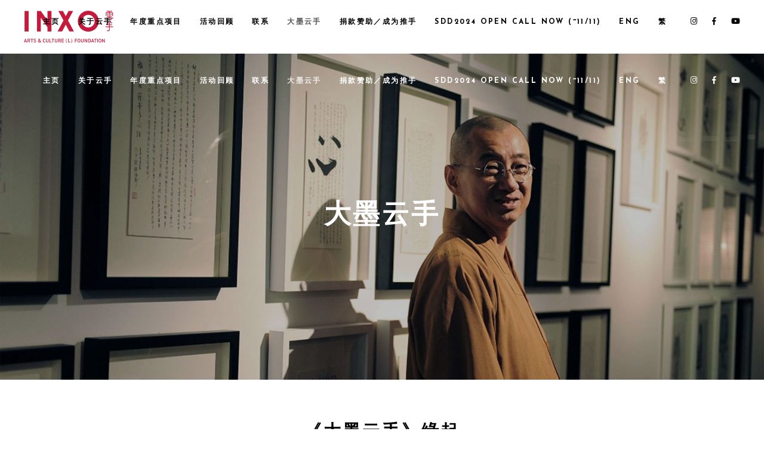

--- FILE ---
content_type: text/html; charset=UTF-8
request_url: https://si.inxo.org.my/%E5%A4%A7%E5%A2%A8%E4%BA%91%E6%89%8B/
body_size: 23888
content:
<!DOCTYPE html>
<html lang="en-US">
<head>
	
		<meta charset="UTF-8"/>
		<link rel="profile" href="http://gmpg.org/xfn/11"/>
		
				<meta name="viewport" content="width=device-width,initial-scale=1,user-scalable=yes">
		<meta name='robots' content='index, follow, max-image-preview:large, max-snippet:-1, max-video-preview:-1' />
	<style>img:is([sizes="auto" i], [sizes^="auto," i]) { contain-intrinsic-size: 3000px 1500px }</style>
	
	<!-- This site is optimized with the Yoast SEO plugin v26.7 - https://yoast.com/wordpress/plugins/seo/ -->
	<title>大墨云手 - 云手文创基金会</title>
	<link rel="canonical" href="https://si.inxo.org.my/大墨云手/" />
	<meta property="og:locale" content="en_US" />
	<meta property="og:type" content="article" />
	<meta property="og:title" content="大墨云手 - 云手文创基金会" />
	<meta property="og:url" content="https://si.inxo.org.my/大墨云手/" />
	<meta property="og:site_name" content="云手文创基金会" />
	<meta property="article:modified_time" content="2023-04-18T08:36:56+00:00" />
	<meta name="twitter:card" content="summary_large_image" />
	<meta name="twitter:label1" content="Est. reading time" />
	<meta name="twitter:data1" content="1 minute" />
	<script type="application/ld+json" class="yoast-schema-graph">{"@context":"https://schema.org","@graph":[{"@type":"WebPage","@id":"https://si.inxo.org.my/%e5%a4%a7%e5%a2%a8%e4%ba%91%e6%89%8b/","url":"https://si.inxo.org.my/%e5%a4%a7%e5%a2%a8%e4%ba%91%e6%89%8b/","name":"大墨云手 - 云手文创基金会","isPartOf":{"@id":"https://si.inxo.org.my/#website"},"datePublished":"2021-03-01T23:00:37+00:00","dateModified":"2023-04-18T08:36:56+00:00","breadcrumb":{"@id":"https://si.inxo.org.my/%e5%a4%a7%e5%a2%a8%e4%ba%91%e6%89%8b/#breadcrumb"},"inLanguage":"en-US","potentialAction":[{"@type":"ReadAction","target":["https://si.inxo.org.my/%e5%a4%a7%e5%a2%a8%e4%ba%91%e6%89%8b/"]}]},{"@type":"BreadcrumbList","@id":"https://si.inxo.org.my/%e5%a4%a7%e5%a2%a8%e4%ba%91%e6%89%8b/#breadcrumb","itemListElement":[{"@type":"ListItem","position":1,"name":"Home","item":"https://si.inxo.org.my/"},{"@type":"ListItem","position":2,"name":"大墨云手"}]},{"@type":"WebSite","@id":"https://si.inxo.org.my/#website","url":"https://si.inxo.org.my/","name":"云手文创基金会","description":"文化推手","potentialAction":[{"@type":"SearchAction","target":{"@type":"EntryPoint","urlTemplate":"https://si.inxo.org.my/?s={search_term_string}"},"query-input":{"@type":"PropertyValueSpecification","valueRequired":true,"valueName":"search_term_string"}}],"inLanguage":"en-US"}]}</script>
	<!-- / Yoast SEO plugin. -->


<link rel='dns-prefetch' href='//maps.googleapis.com' />
<link rel='dns-prefetch' href='//fonts.googleapis.com' />
<link rel="alternate" type="application/rss+xml" title="云手文创基金会 &raquo; Feed" href="https://si.inxo.org.my/feed/" />
<link rel="alternate" type="application/rss+xml" title="云手文创基金会 &raquo; Comments Feed" href="https://si.inxo.org.my/comments/feed/" />
<script type="text/javascript">
/* <![CDATA[ */
window._wpemojiSettings = {"baseUrl":"https:\/\/s.w.org\/images\/core\/emoji\/16.0.1\/72x72\/","ext":".png","svgUrl":"https:\/\/s.w.org\/images\/core\/emoji\/16.0.1\/svg\/","svgExt":".svg","source":{"concatemoji":"https:\/\/si.inxo.org.my\/wp-includes\/js\/wp-emoji-release.min.js?ver=6.8.3"}};
/*! This file is auto-generated */
!function(s,n){var o,i,e;function c(e){try{var t={supportTests:e,timestamp:(new Date).valueOf()};sessionStorage.setItem(o,JSON.stringify(t))}catch(e){}}function p(e,t,n){e.clearRect(0,0,e.canvas.width,e.canvas.height),e.fillText(t,0,0);var t=new Uint32Array(e.getImageData(0,0,e.canvas.width,e.canvas.height).data),a=(e.clearRect(0,0,e.canvas.width,e.canvas.height),e.fillText(n,0,0),new Uint32Array(e.getImageData(0,0,e.canvas.width,e.canvas.height).data));return t.every(function(e,t){return e===a[t]})}function u(e,t){e.clearRect(0,0,e.canvas.width,e.canvas.height),e.fillText(t,0,0);for(var n=e.getImageData(16,16,1,1),a=0;a<n.data.length;a++)if(0!==n.data[a])return!1;return!0}function f(e,t,n,a){switch(t){case"flag":return n(e,"\ud83c\udff3\ufe0f\u200d\u26a7\ufe0f","\ud83c\udff3\ufe0f\u200b\u26a7\ufe0f")?!1:!n(e,"\ud83c\udde8\ud83c\uddf6","\ud83c\udde8\u200b\ud83c\uddf6")&&!n(e,"\ud83c\udff4\udb40\udc67\udb40\udc62\udb40\udc65\udb40\udc6e\udb40\udc67\udb40\udc7f","\ud83c\udff4\u200b\udb40\udc67\u200b\udb40\udc62\u200b\udb40\udc65\u200b\udb40\udc6e\u200b\udb40\udc67\u200b\udb40\udc7f");case"emoji":return!a(e,"\ud83e\udedf")}return!1}function g(e,t,n,a){var r="undefined"!=typeof WorkerGlobalScope&&self instanceof WorkerGlobalScope?new OffscreenCanvas(300,150):s.createElement("canvas"),o=r.getContext("2d",{willReadFrequently:!0}),i=(o.textBaseline="top",o.font="600 32px Arial",{});return e.forEach(function(e){i[e]=t(o,e,n,a)}),i}function t(e){var t=s.createElement("script");t.src=e,t.defer=!0,s.head.appendChild(t)}"undefined"!=typeof Promise&&(o="wpEmojiSettingsSupports",i=["flag","emoji"],n.supports={everything:!0,everythingExceptFlag:!0},e=new Promise(function(e){s.addEventListener("DOMContentLoaded",e,{once:!0})}),new Promise(function(t){var n=function(){try{var e=JSON.parse(sessionStorage.getItem(o));if("object"==typeof e&&"number"==typeof e.timestamp&&(new Date).valueOf()<e.timestamp+604800&&"object"==typeof e.supportTests)return e.supportTests}catch(e){}return null}();if(!n){if("undefined"!=typeof Worker&&"undefined"!=typeof OffscreenCanvas&&"undefined"!=typeof URL&&URL.createObjectURL&&"undefined"!=typeof Blob)try{var e="postMessage("+g.toString()+"("+[JSON.stringify(i),f.toString(),p.toString(),u.toString()].join(",")+"));",a=new Blob([e],{type:"text/javascript"}),r=new Worker(URL.createObjectURL(a),{name:"wpTestEmojiSupports"});return void(r.onmessage=function(e){c(n=e.data),r.terminate(),t(n)})}catch(e){}c(n=g(i,f,p,u))}t(n)}).then(function(e){for(var t in e)n.supports[t]=e[t],n.supports.everything=n.supports.everything&&n.supports[t],"flag"!==t&&(n.supports.everythingExceptFlag=n.supports.everythingExceptFlag&&n.supports[t]);n.supports.everythingExceptFlag=n.supports.everythingExceptFlag&&!n.supports.flag,n.DOMReady=!1,n.readyCallback=function(){n.DOMReady=!0}}).then(function(){return e}).then(function(){var e;n.supports.everything||(n.readyCallback(),(e=n.source||{}).concatemoji?t(e.concatemoji):e.wpemoji&&e.twemoji&&(t(e.twemoji),t(e.wpemoji)))}))}((window,document),window._wpemojiSettings);
/* ]]> */
</script>
<style id='wp-emoji-styles-inline-css' type='text/css'>

	img.wp-smiley, img.emoji {
		display: inline !important;
		border: none !important;
		box-shadow: none !important;
		height: 1em !important;
		width: 1em !important;
		margin: 0 0.07em !important;
		vertical-align: -0.1em !important;
		background: none !important;
		padding: 0 !important;
	}
</style>
<link rel='stylesheet' id='wp-block-library-css' href='https://si.inxo.org.my/wp-includes/css/dist/block-library/style.min.css?ver=6.8.3' type='text/css' media='all' />
<style id='classic-theme-styles-inline-css' type='text/css'>
/*! This file is auto-generated */
.wp-block-button__link{color:#fff;background-color:#32373c;border-radius:9999px;box-shadow:none;text-decoration:none;padding:calc(.667em + 2px) calc(1.333em + 2px);font-size:1.125em}.wp-block-file__button{background:#32373c;color:#fff;text-decoration:none}
</style>
<style id='global-styles-inline-css' type='text/css'>
:root{--wp--preset--aspect-ratio--square: 1;--wp--preset--aspect-ratio--4-3: 4/3;--wp--preset--aspect-ratio--3-4: 3/4;--wp--preset--aspect-ratio--3-2: 3/2;--wp--preset--aspect-ratio--2-3: 2/3;--wp--preset--aspect-ratio--16-9: 16/9;--wp--preset--aspect-ratio--9-16: 9/16;--wp--preset--color--black: #000000;--wp--preset--color--cyan-bluish-gray: #abb8c3;--wp--preset--color--white: #ffffff;--wp--preset--color--pale-pink: #f78da7;--wp--preset--color--vivid-red: #cf2e2e;--wp--preset--color--luminous-vivid-orange: #ff6900;--wp--preset--color--luminous-vivid-amber: #fcb900;--wp--preset--color--light-green-cyan: #7bdcb5;--wp--preset--color--vivid-green-cyan: #00d084;--wp--preset--color--pale-cyan-blue: #8ed1fc;--wp--preset--color--vivid-cyan-blue: #0693e3;--wp--preset--color--vivid-purple: #9b51e0;--wp--preset--gradient--vivid-cyan-blue-to-vivid-purple: linear-gradient(135deg,rgba(6,147,227,1) 0%,rgb(155,81,224) 100%);--wp--preset--gradient--light-green-cyan-to-vivid-green-cyan: linear-gradient(135deg,rgb(122,220,180) 0%,rgb(0,208,130) 100%);--wp--preset--gradient--luminous-vivid-amber-to-luminous-vivid-orange: linear-gradient(135deg,rgba(252,185,0,1) 0%,rgba(255,105,0,1) 100%);--wp--preset--gradient--luminous-vivid-orange-to-vivid-red: linear-gradient(135deg,rgba(255,105,0,1) 0%,rgb(207,46,46) 100%);--wp--preset--gradient--very-light-gray-to-cyan-bluish-gray: linear-gradient(135deg,rgb(238,238,238) 0%,rgb(169,184,195) 100%);--wp--preset--gradient--cool-to-warm-spectrum: linear-gradient(135deg,rgb(74,234,220) 0%,rgb(151,120,209) 20%,rgb(207,42,186) 40%,rgb(238,44,130) 60%,rgb(251,105,98) 80%,rgb(254,248,76) 100%);--wp--preset--gradient--blush-light-purple: linear-gradient(135deg,rgb(255,206,236) 0%,rgb(152,150,240) 100%);--wp--preset--gradient--blush-bordeaux: linear-gradient(135deg,rgb(254,205,165) 0%,rgb(254,45,45) 50%,rgb(107,0,62) 100%);--wp--preset--gradient--luminous-dusk: linear-gradient(135deg,rgb(255,203,112) 0%,rgb(199,81,192) 50%,rgb(65,88,208) 100%);--wp--preset--gradient--pale-ocean: linear-gradient(135deg,rgb(255,245,203) 0%,rgb(182,227,212) 50%,rgb(51,167,181) 100%);--wp--preset--gradient--electric-grass: linear-gradient(135deg,rgb(202,248,128) 0%,rgb(113,206,126) 100%);--wp--preset--gradient--midnight: linear-gradient(135deg,rgb(2,3,129) 0%,rgb(40,116,252) 100%);--wp--preset--font-size--small: 13px;--wp--preset--font-size--medium: 20px;--wp--preset--font-size--large: 36px;--wp--preset--font-size--x-large: 42px;--wp--preset--spacing--20: 0.44rem;--wp--preset--spacing--30: 0.67rem;--wp--preset--spacing--40: 1rem;--wp--preset--spacing--50: 1.5rem;--wp--preset--spacing--60: 2.25rem;--wp--preset--spacing--70: 3.38rem;--wp--preset--spacing--80: 5.06rem;--wp--preset--shadow--natural: 6px 6px 9px rgba(0, 0, 0, 0.2);--wp--preset--shadow--deep: 12px 12px 50px rgba(0, 0, 0, 0.4);--wp--preset--shadow--sharp: 6px 6px 0px rgba(0, 0, 0, 0.2);--wp--preset--shadow--outlined: 6px 6px 0px -3px rgba(255, 255, 255, 1), 6px 6px rgba(0, 0, 0, 1);--wp--preset--shadow--crisp: 6px 6px 0px rgba(0, 0, 0, 1);}:where(.is-layout-flex){gap: 0.5em;}:where(.is-layout-grid){gap: 0.5em;}body .is-layout-flex{display: flex;}.is-layout-flex{flex-wrap: wrap;align-items: center;}.is-layout-flex > :is(*, div){margin: 0;}body .is-layout-grid{display: grid;}.is-layout-grid > :is(*, div){margin: 0;}:where(.wp-block-columns.is-layout-flex){gap: 2em;}:where(.wp-block-columns.is-layout-grid){gap: 2em;}:where(.wp-block-post-template.is-layout-flex){gap: 1.25em;}:where(.wp-block-post-template.is-layout-grid){gap: 1.25em;}.has-black-color{color: var(--wp--preset--color--black) !important;}.has-cyan-bluish-gray-color{color: var(--wp--preset--color--cyan-bluish-gray) !important;}.has-white-color{color: var(--wp--preset--color--white) !important;}.has-pale-pink-color{color: var(--wp--preset--color--pale-pink) !important;}.has-vivid-red-color{color: var(--wp--preset--color--vivid-red) !important;}.has-luminous-vivid-orange-color{color: var(--wp--preset--color--luminous-vivid-orange) !important;}.has-luminous-vivid-amber-color{color: var(--wp--preset--color--luminous-vivid-amber) !important;}.has-light-green-cyan-color{color: var(--wp--preset--color--light-green-cyan) !important;}.has-vivid-green-cyan-color{color: var(--wp--preset--color--vivid-green-cyan) !important;}.has-pale-cyan-blue-color{color: var(--wp--preset--color--pale-cyan-blue) !important;}.has-vivid-cyan-blue-color{color: var(--wp--preset--color--vivid-cyan-blue) !important;}.has-vivid-purple-color{color: var(--wp--preset--color--vivid-purple) !important;}.has-black-background-color{background-color: var(--wp--preset--color--black) !important;}.has-cyan-bluish-gray-background-color{background-color: var(--wp--preset--color--cyan-bluish-gray) !important;}.has-white-background-color{background-color: var(--wp--preset--color--white) !important;}.has-pale-pink-background-color{background-color: var(--wp--preset--color--pale-pink) !important;}.has-vivid-red-background-color{background-color: var(--wp--preset--color--vivid-red) !important;}.has-luminous-vivid-orange-background-color{background-color: var(--wp--preset--color--luminous-vivid-orange) !important;}.has-luminous-vivid-amber-background-color{background-color: var(--wp--preset--color--luminous-vivid-amber) !important;}.has-light-green-cyan-background-color{background-color: var(--wp--preset--color--light-green-cyan) !important;}.has-vivid-green-cyan-background-color{background-color: var(--wp--preset--color--vivid-green-cyan) !important;}.has-pale-cyan-blue-background-color{background-color: var(--wp--preset--color--pale-cyan-blue) !important;}.has-vivid-cyan-blue-background-color{background-color: var(--wp--preset--color--vivid-cyan-blue) !important;}.has-vivid-purple-background-color{background-color: var(--wp--preset--color--vivid-purple) !important;}.has-black-border-color{border-color: var(--wp--preset--color--black) !important;}.has-cyan-bluish-gray-border-color{border-color: var(--wp--preset--color--cyan-bluish-gray) !important;}.has-white-border-color{border-color: var(--wp--preset--color--white) !important;}.has-pale-pink-border-color{border-color: var(--wp--preset--color--pale-pink) !important;}.has-vivid-red-border-color{border-color: var(--wp--preset--color--vivid-red) !important;}.has-luminous-vivid-orange-border-color{border-color: var(--wp--preset--color--luminous-vivid-orange) !important;}.has-luminous-vivid-amber-border-color{border-color: var(--wp--preset--color--luminous-vivid-amber) !important;}.has-light-green-cyan-border-color{border-color: var(--wp--preset--color--light-green-cyan) !important;}.has-vivid-green-cyan-border-color{border-color: var(--wp--preset--color--vivid-green-cyan) !important;}.has-pale-cyan-blue-border-color{border-color: var(--wp--preset--color--pale-cyan-blue) !important;}.has-vivid-cyan-blue-border-color{border-color: var(--wp--preset--color--vivid-cyan-blue) !important;}.has-vivid-purple-border-color{border-color: var(--wp--preset--color--vivid-purple) !important;}.has-vivid-cyan-blue-to-vivid-purple-gradient-background{background: var(--wp--preset--gradient--vivid-cyan-blue-to-vivid-purple) !important;}.has-light-green-cyan-to-vivid-green-cyan-gradient-background{background: var(--wp--preset--gradient--light-green-cyan-to-vivid-green-cyan) !important;}.has-luminous-vivid-amber-to-luminous-vivid-orange-gradient-background{background: var(--wp--preset--gradient--luminous-vivid-amber-to-luminous-vivid-orange) !important;}.has-luminous-vivid-orange-to-vivid-red-gradient-background{background: var(--wp--preset--gradient--luminous-vivid-orange-to-vivid-red) !important;}.has-very-light-gray-to-cyan-bluish-gray-gradient-background{background: var(--wp--preset--gradient--very-light-gray-to-cyan-bluish-gray) !important;}.has-cool-to-warm-spectrum-gradient-background{background: var(--wp--preset--gradient--cool-to-warm-spectrum) !important;}.has-blush-light-purple-gradient-background{background: var(--wp--preset--gradient--blush-light-purple) !important;}.has-blush-bordeaux-gradient-background{background: var(--wp--preset--gradient--blush-bordeaux) !important;}.has-luminous-dusk-gradient-background{background: var(--wp--preset--gradient--luminous-dusk) !important;}.has-pale-ocean-gradient-background{background: var(--wp--preset--gradient--pale-ocean) !important;}.has-electric-grass-gradient-background{background: var(--wp--preset--gradient--electric-grass) !important;}.has-midnight-gradient-background{background: var(--wp--preset--gradient--midnight) !important;}.has-small-font-size{font-size: var(--wp--preset--font-size--small) !important;}.has-medium-font-size{font-size: var(--wp--preset--font-size--medium) !important;}.has-large-font-size{font-size: var(--wp--preset--font-size--large) !important;}.has-x-large-font-size{font-size: var(--wp--preset--font-size--x-large) !important;}
:where(.wp-block-post-template.is-layout-flex){gap: 1.25em;}:where(.wp-block-post-template.is-layout-grid){gap: 1.25em;}
:where(.wp-block-columns.is-layout-flex){gap: 2em;}:where(.wp-block-columns.is-layout-grid){gap: 2em;}
:root :where(.wp-block-pullquote){font-size: 1.5em;line-height: 1.6;}
</style>
<link rel='stylesheet' id='contact-form-7-css' href='https://si.inxo.org.my/wp-content/plugins/contact-form-7/includes/css/styles.css?ver=6.1.4' type='text/css' media='all' />
<link rel='stylesheet' id='cinerama-edge-default-style-css' href='https://si.inxo.org.my/wp-content/themes/cinerama/style.css?ver=6.8.3' type='text/css' media='all' />
<link rel='stylesheet' id='cinerama-edge-modules-css' href='https://si.inxo.org.my/wp-content/themes/cinerama/assets/css/modules.min.css?ver=6.8.3' type='text/css' media='all' />
<style id='cinerama-edge-modules-inline-css' type='text/css'>
.page-id-5738 .edgtf-page-header .edgtf-menu-area { background-color: rgba(255, 255, 255, 0);}
</style>
<link rel='stylesheet' id='edgtf-font-elegant-css' href='https://si.inxo.org.my/wp-content/themes/cinerama/framework/lib/icons-pack/elegant-icons/style.min.css?ver=6.8.3' type='text/css' media='all' />
<link rel='stylesheet' id='edgtf-font-awesome-css' href='https://si.inxo.org.my/wp-content/themes/cinerama/framework/lib/icons-pack/font-awesome/css/fontawesome-all.min.css?ver=6.8.3' type='text/css' media='all' />
<link rel='stylesheet' id='edgtf-ion-icons-css' href='https://si.inxo.org.my/wp-content/themes/cinerama/framework/lib/icons-pack/ion-icons/css/ionicons.min.css?ver=6.8.3' type='text/css' media='all' />
<link rel='stylesheet' id='mediaelement-css' href='https://si.inxo.org.my/wp-includes/js/mediaelement/mediaelementplayer-legacy.min.css?ver=4.2.17' type='text/css' media='all' />
<link rel='stylesheet' id='wp-mediaelement-css' href='https://si.inxo.org.my/wp-includes/js/mediaelement/wp-mediaelement.min.css?ver=6.8.3' type='text/css' media='all' />
<link rel='stylesheet' id='cinerama-edge-modules-responsive-css' href='https://si.inxo.org.my/wp-content/themes/cinerama/assets/css/modules-responsive.min.css?ver=6.8.3' type='text/css' media='all' />
<link rel='stylesheet' id='cinerama-edge-google-fonts-css' href='https://fonts.googleapis.com/css?family=Josefin+Sans%3A300%2C400%2C600%2C700%7CPlayfair+Display%3A300%2C400%2C600%2C700%7CBarlow+Condensed%3A300%2C400%2C600%2C700&#038;subset=latin-ext&#038;ver=1.0.0' type='text/css' media='all' />
<link rel='stylesheet' id='cinerama-core-dashboard-style-css' href='https://si.inxo.org.my/wp-content/plugins/cinerama-core/core-dashboard/assets/css/core-dashboard.min.css?ver=6.8.3' type='text/css' media='all' />
<link rel='stylesheet' id='js_composer_front-css' href='https://si.inxo.org.my/wp-content/plugins/js_composer/assets/css/js_composer.min.css?ver=8.7.2' type='text/css' media='all' />
<link rel='stylesheet' id='elementor-frontend-css' href='https://si.inxo.org.my/wp-content/plugins/elementor/assets/css/frontend.min.css?ver=3.34.2' type='text/css' media='all' />
<link rel='stylesheet' id='eael-general-css' href='https://si.inxo.org.my/wp-content/plugins/essential-addons-for-elementor-lite/assets/front-end/css/view/general.min.css?ver=6.5.8' type='text/css' media='all' />
<script type="text/javascript" src="https://si.inxo.org.my/wp-includes/js/jquery/jquery.min.js?ver=3.7.1" id="jquery-core-js"></script>
<script type="text/javascript" src="https://si.inxo.org.my/wp-includes/js/jquery/jquery-migrate.min.js?ver=3.4.1" id="jquery-migrate-js"></script>
<script></script><link rel="https://api.w.org/" href="https://si.inxo.org.my/wp-json/" /><link rel="alternate" title="JSON" type="application/json" href="https://si.inxo.org.my/wp-json/wp/v2/pages/5738" /><link rel="EditURI" type="application/rsd+xml" title="RSD" href="https://si.inxo.org.my/xmlrpc.php?rsd" />
<meta name="generator" content="WordPress 6.8.3" />
<link rel='shortlink' href='https://si.inxo.org.my/?p=5738' />
<link rel="alternate" title="oEmbed (JSON)" type="application/json+oembed" href="https://si.inxo.org.my/wp-json/oembed/1.0/embed?url=https%3A%2F%2Fsi.inxo.org.my%2F%25e5%25a4%25a7%25e5%25a2%25a8%25e4%25ba%2591%25e6%2589%258b%2F" />
<link rel="alternate" title="oEmbed (XML)" type="text/xml+oembed" href="https://si.inxo.org.my/wp-json/oembed/1.0/embed?url=https%3A%2F%2Fsi.inxo.org.my%2F%25e5%25a4%25a7%25e5%25a2%25a8%25e4%25ba%2591%25e6%2589%258b%2F&#038;format=xml" />
<meta name="generator" content="Elementor 3.34.2; features: additional_custom_breakpoints; settings: css_print_method-external, google_font-enabled, font_display-auto">
			<style>
				.e-con.e-parent:nth-of-type(n+4):not(.e-lazyloaded):not(.e-no-lazyload),
				.e-con.e-parent:nth-of-type(n+4):not(.e-lazyloaded):not(.e-no-lazyload) * {
					background-image: none !important;
				}
				@media screen and (max-height: 1024px) {
					.e-con.e-parent:nth-of-type(n+3):not(.e-lazyloaded):not(.e-no-lazyload),
					.e-con.e-parent:nth-of-type(n+3):not(.e-lazyloaded):not(.e-no-lazyload) * {
						background-image: none !important;
					}
				}
				@media screen and (max-height: 640px) {
					.e-con.e-parent:nth-of-type(n+2):not(.e-lazyloaded):not(.e-no-lazyload),
					.e-con.e-parent:nth-of-type(n+2):not(.e-lazyloaded):not(.e-no-lazyload) * {
						background-image: none !important;
					}
				}
			</style>
			<meta name="generator" content="Powered by WPBakery Page Builder - drag and drop page builder for WordPress."/>
<meta name="generator" content="Powered by Slider Revolution 6.7.38 - responsive, Mobile-Friendly Slider Plugin for WordPress with comfortable drag and drop interface." />
<script>function setREVStartSize(e){
			//window.requestAnimationFrame(function() {
				window.RSIW = window.RSIW===undefined ? window.innerWidth : window.RSIW;
				window.RSIH = window.RSIH===undefined ? window.innerHeight : window.RSIH;
				try {
					var pw = document.getElementById(e.c).parentNode.offsetWidth,
						newh;
					pw = pw===0 || isNaN(pw) || (e.l=="fullwidth" || e.layout=="fullwidth") ? window.RSIW : pw;
					e.tabw = e.tabw===undefined ? 0 : parseInt(e.tabw);
					e.thumbw = e.thumbw===undefined ? 0 : parseInt(e.thumbw);
					e.tabh = e.tabh===undefined ? 0 : parseInt(e.tabh);
					e.thumbh = e.thumbh===undefined ? 0 : parseInt(e.thumbh);
					e.tabhide = e.tabhide===undefined ? 0 : parseInt(e.tabhide);
					e.thumbhide = e.thumbhide===undefined ? 0 : parseInt(e.thumbhide);
					e.mh = e.mh===undefined || e.mh=="" || e.mh==="auto" ? 0 : parseInt(e.mh,0);
					if(e.layout==="fullscreen" || e.l==="fullscreen")
						newh = Math.max(e.mh,window.RSIH);
					else{
						e.gw = Array.isArray(e.gw) ? e.gw : [e.gw];
						for (var i in e.rl) if (e.gw[i]===undefined || e.gw[i]===0) e.gw[i] = e.gw[i-1];
						e.gh = e.el===undefined || e.el==="" || (Array.isArray(e.el) && e.el.length==0)? e.gh : e.el;
						e.gh = Array.isArray(e.gh) ? e.gh : [e.gh];
						for (var i in e.rl) if (e.gh[i]===undefined || e.gh[i]===0) e.gh[i] = e.gh[i-1];
											
						var nl = new Array(e.rl.length),
							ix = 0,
							sl;
						e.tabw = e.tabhide>=pw ? 0 : e.tabw;
						e.thumbw = e.thumbhide>=pw ? 0 : e.thumbw;
						e.tabh = e.tabhide>=pw ? 0 : e.tabh;
						e.thumbh = e.thumbhide>=pw ? 0 : e.thumbh;
						for (var i in e.rl) nl[i] = e.rl[i]<window.RSIW ? 0 : e.rl[i];
						sl = nl[0];
						for (var i in nl) if (sl>nl[i] && nl[i]>0) { sl = nl[i]; ix=i;}
						var m = pw>(e.gw[ix]+e.tabw+e.thumbw) ? 1 : (pw-(e.tabw+e.thumbw)) / (e.gw[ix]);
						newh =  (e.gh[ix] * m) + (e.tabh + e.thumbh);
					}
					var el = document.getElementById(e.c);
					if (el!==null && el) el.style.height = newh+"px";
					el = document.getElementById(e.c+"_wrapper");
					if (el!==null && el) {
						el.style.height = newh+"px";
						el.style.display = "block";
					}
				} catch(e){
					console.log("Failure at Presize of Slider:" + e)
				}
			//});
		  };</script>
<style type="text/css" data-type="vc_shortcodes-custom-css">.vc_custom_1612452230368{padding-bottom: 32px !important;}</style><noscript><style> .wpb_animate_when_almost_visible { opacity: 1; }</style></noscript></head>
<body class="wp-singular page-template-default page page-id-5738 wp-theme-cinerama cinerama-core-2.2 cinerama-ver-3.0 edgtf-grid-1300 edgtf-wide-dropdown-menu-content-in-grid edgtf-light-header edgtf-sticky-header-on-scroll-down-up edgtf-dropdown-animate-height edgtf-header-standard edgtf-menu-area-shadow-disable edgtf-menu-area-in-grid-shadow-disable edgtf-menu-area-border-disable edgtf-menu-area-in-grid-border-disable edgtf-logo-area-border-disable edgtf-default-mobile-header edgtf-sticky-up-mobile-header wpb-js-composer js-comp-ver-8.7.2 vc_responsive elementor-default elementor-kit-5561" itemscope itemtype="http://schema.org/WebPage">
		
    <div class="edgtf-wrapper">
        <div class="edgtf-wrapper-inner">
            
<header class="edgtf-page-header">
		
				
	<div class="edgtf-menu-area edgtf-menu-right">
				
						
			<div class="edgtf-vertical-align-containers">
				<div class="edgtf-position-left"><!--
				 --><div class="edgtf-position-left-inner">
						

<div class="edgtf-logo-wrapper">
    <a itemprop="url" href="https://si.inxo.org.my/" style="height: 54px;">
        <img itemprop="image" class="edgtf-normal-logo" src="https://si.inxo.org.my/wp-content/uploads/2020/02/inxo-logo.png" width="300" height="108"  alt="logo"/>
        <img itemprop="image" class="edgtf-dark-logo" src="https://si.inxo.org.my/wp-content/uploads/2020/02/inxo-logo.png" width="300" height="108"  alt="dark logo"/>        <img itemprop="image" class="edgtf-light-logo" src="https://si.inxo.org.my/wp-content/uploads/2020/02/inxo-logo.png" width="300" height="108"  alt="light logo"/>    </a>
</div>

											</div>
				</div>
								<div class="edgtf-position-right"><!--
				 --><div class="edgtf-position-right-inner">
													
<nav class="edgtf-main-menu edgtf-drop-down edgtf-default-nav">
    <ul id="menu-new-main-menu" class="clearfix"><li id="nav-menu-item-3768" class="menu-item menu-item-type-post_type menu-item-object-page menu-item-home  narrow"><a href="https://si.inxo.org.my/" class=""><span class="item_outer"><span class="item_text">主页</span></span></a></li>
<li id="nav-menu-item-4579" class="menu-item menu-item-type-custom menu-item-object-custom menu-item-has-children  has_sub narrow"><a href="#" class=""><span class="item_outer"><span class="item_text">关于云手</span><i class="edgtf-menu-arrow fa fa-angle-down"></i></span></a>
<div class="second"><div class="inner"><ul>
	<li id="nav-menu-item-3990" class="menu-item menu-item-type-post_type menu-item-object-page "><a href="https://si.inxo.org.my/%e5%85%b3%e4%ba%8e%e4%ba%91%e6%89%8b/" class=""><span class="item_outer"><span class="item_text">关于云手</span></span></a></li>
	<li id="nav-menu-item-4503" class="menu-item menu-item-type-post_type menu-item-object-page "><a href="https://si.inxo.org.my/%e5%85%b3%e4%ba%8e%e4%ba%91%e6%89%8b/%e5%8f%91%e8%b5%b7%e4%ba%ba-%e7%bb%84%e7%bb%87/" class=""><span class="item_outer"><span class="item_text">发起人 &#038; 组织</span></span></a></li>
	<li id="nav-menu-item-3992" class="menu-item menu-item-type-post_type menu-item-object-page "><a href="https://si.inxo.org.my/%e5%85%b3%e4%ba%8e%e4%ba%91%e6%89%8b/%e9%87%8c%e7%a8%8b%e7%a2%91/" class=""><span class="item_outer"><span class="item_text">里程碑</span></span></a></li>
</ul></div></div>
</li>
<li id="nav-menu-item-3769" class="menu-item menu-item-type-custom menu-item-object-custom menu-item-has-children  has_sub wide"><a href="#" class=""><span class="item_outer"><span class="item_text">年度重点项目</span><i class="edgtf-menu-arrow fa fa-angle-down"></i></span></a>
<div class="second"><div class="inner"><ul>
	<li id="nav-menu-item-4055" class="menu-item menu-item-type-post_type menu-item-object-page menu-item-has-children sub"><a href="https://si.inxo.org.my/%e8%89%ba%e4%bb%b6%e4%ba%8b/" class=""><span class="item_outer"><span class="item_text">艺件事：艺文创作资助计划</span></span></a>
	<ul>
		<li id="nav-menu-item-5319" class="menu-item menu-item-type-post_type menu-item-object-page "><a href="https://si.inxo.org.my/%e8%89%ba%e4%bb%b6%e4%ba%8b/%e8%89%ba%e4%bb%b6%e4%ba%8b2020/" class=""><span class="item_outer"><span class="item_text">艺件事 2020</span></span></a></li>
		<li id="nav-menu-item-4582" class="menu-item menu-item-type-post_type menu-item-object-page "><a href="https://si.inxo.org.my/%e8%89%ba%e4%bb%b6%e4%ba%8b/%e8%89%ba%e4%bb%b6%e4%ba%8b2019/" class=""><span class="item_outer"><span class="item_text">艺件事 2019</span></span></a></li>
		<li id="nav-menu-item-4118" class="menu-item menu-item-type-post_type menu-item-object-page "><a href="https://si.inxo.org.my/%e8%89%ba%e4%bb%b6%e4%ba%8b/%e8%89%ba%e4%bb%b6%e4%ba%8b2018/" class=""><span class="item_outer"><span class="item_text">艺件事 2018</span></span></a></li>
		<li id="nav-menu-item-4119" class="menu-item menu-item-type-post_type menu-item-object-page "><a href="https://si.inxo.org.my/%e8%89%ba%e4%bb%b6%e4%ba%8b/%e8%89%ba%e4%bb%b6%e4%ba%8b2017/" class=""><span class="item_outer"><span class="item_text">艺件事 2017</span></span></a></li>
	</ul>
</li>
	<li id="nav-menu-item-4586" class="menu-item menu-item-type-custom menu-item-object-custom menu-item-has-children sub"><a href="#" class=""><span class="item_outer"><span class="item_text">云手国际论坛</span></span></a>
	<ul>
		<li id="nav-menu-item-4651" class="menu-item menu-item-type-post_type menu-item-object-page "><a href="https://si.inxo.org.my/%e4%ba%91%e6%89%8b%e5%9b%bd%e9%99%85%e8%ae%ba%e5%9d%9b2019/" class=""><span class="item_outer"><span class="item_text">云手国际论坛 2019</span></span></a></li>
	</ul>
</li>
	<li id="nav-menu-item-3830" class="menu-item menu-item-type-post_type menu-item-object-page menu-item-has-children sub"><a href="https://si.inxo.org.my/%e5%93%b2%e5%ad%a6%e8%8c%b6%e5%b8%ad/" class=""><span class="item_outer"><span class="item_text">哲学茶席</span></span></a>
	<ul>
		<li id="nav-menu-item-6105" class="menu-item menu-item-type-post_type menu-item-object-page "><a href="https://si.inxo.org.my/%e5%93%b2%e5%ad%a6%e8%8c%b6%e5%b8%ad/%e5%93%b2%e5%ad%a6%e8%8c%b6%e5%b8%ad-2023/" class=""><span class="item_outer"><span class="item_text">哲学茶席 2023</span></span></a></li>
		<li id="nav-menu-item-5930" class="menu-item menu-item-type-post_type menu-item-object-page "><a href="https://si.inxo.org.my/%e5%93%b2%e5%ad%a6%e8%8c%b6%e5%b8%ad/%e5%93%b2%e5%ad%a6%e8%8c%b6%e5%b8%ad-2022/" class=""><span class="item_outer"><span class="item_text">哲学茶席 2022</span></span></a></li>
		<li id="nav-menu-item-5871" class="menu-item menu-item-type-post_type menu-item-object-page "><a href="https://si.inxo.org.my/%e5%93%b2%e5%ad%a6%e8%8c%b6%e5%b8%ad/%e5%93%b2%e5%ad%a6%e8%8c%b6%e5%b8%ad-2021/" class=""><span class="item_outer"><span class="item_text">哲学茶席 2021</span></span></a></li>
		<li id="nav-menu-item-5674" class="menu-item menu-item-type-post_type menu-item-object-page "><a href="https://si.inxo.org.my/%e5%93%b2%e5%ad%a6%e8%8c%b6%e5%b8%ad/%e5%93%b2%e5%ad%a6%e8%8c%b6%e5%b8%ad-2020/" class=""><span class="item_outer"><span class="item_text">哲学茶席 2020</span></span></a></li>
		<li id="nav-menu-item-4585" class="menu-item menu-item-type-post_type menu-item-object-page "><a href="https://si.inxo.org.my/%e5%93%b2%e5%ad%a6%e8%8c%b6%e5%b8%ad/%e5%93%b2%e5%ad%a6%e8%8c%b6%e5%b8%ad-2019/" class=""><span class="item_outer"><span class="item_text">哲学茶席 2019</span></span></a></li>
		<li id="nav-menu-item-4063" class="menu-item menu-item-type-post_type menu-item-object-page "><a href="https://si.inxo.org.my/%e5%93%b2%e5%ad%a6%e8%8c%b6%e5%b8%ad/%e5%93%b2%e5%ad%b8%e8%8c%b6%e5%b8%ad-2018/" class=""><span class="item_outer"><span class="item_text">哲学茶席 2018</span></span></a></li>
		<li id="nav-menu-item-4062" class="menu-item menu-item-type-post_type menu-item-object-page "><a href="https://si.inxo.org.my/%e5%93%b2%e5%ad%a6%e8%8c%b6%e5%b8%ad/%e5%93%b2%e5%ad%b8%e8%8c%b6%e5%b8%ad-2017/" class=""><span class="item_outer"><span class="item_text">哲学茶席 2017</span></span></a></li>
	</ul>
</li>
	<li id="nav-menu-item-4878" class="menu-item menu-item-type-custom menu-item-object-custom menu-item-has-children sub"><a href="#" class=""><span class="item_outer"><span class="item_text">云手国际艺术家驻村计划</span></span></a>
	<ul>
		<li id="nav-menu-item-4877" class="menu-item menu-item-type-post_type menu-item-object-page "><a href="https://si.inxo.org.my/%e4%ba%91%e6%89%8b%e5%9b%bd%e9%99%85%e8%89%ba%e6%9c%af%e5%ae%b6%e9%a9%bb%e6%9d%91%e8%ae%a1%e5%88%922019/" class=""><span class="item_outer"><span class="item_text">艺术家驻村计划 2019</span></span></a></li>
	</ul>
</li>
</ul></div></div>
</li>
<li id="nav-menu-item-6055" class="menu-item menu-item-type-custom menu-item-object-custom menu-item-has-children  has_sub narrow"><a href="#" class=""><span class="item_outer"><span class="item_text">活动回顾</span><i class="edgtf-menu-arrow fa fa-angle-down"></i></span></a>
<div class="second"><div class="inner"><ul>
	<li id="nav-menu-item-6056" class="menu-item menu-item-type-post_type menu-item-object-page "><a href="https://si.inxo.org.my/%e6%b4%bb%e5%8a%a8%e5%9b%9e%e9%a1%be/" class=""><span class="item_outer"><span class="item_text">2022</span></span></a></li>
</ul></div></div>
</li>
<li id="nav-menu-item-4588" class="menu-item menu-item-type-custom menu-item-object-custom menu-item-has-children  has_sub narrow">
<div class="second"><div class="inner"><ul>
	<li id="nav-menu-item-4589" class="menu-item menu-item-type-custom menu-item-object-custom "><a href="#" class=""><span class="item_outer"><span class="item_text">表演艺术活动</span></span></a></li>
	<li id="nav-menu-item-4590" class="menu-item menu-item-type-custom menu-item-object-custom "><a href="#" class=""><span class="item_outer"><span class="item_text">云手大师系列</span></span></a></li>
	<li id="nav-menu-item-4591" class="menu-item menu-item-type-custom menu-item-object-custom "><a href="#" class=""><span class="item_outer"><span class="item_text">圆桌汇意</span></span></a></li>
	<li id="nav-menu-item-4592" class="menu-item menu-item-type-custom menu-item-object-custom "><a href="#" class=""><span class="item_outer"><span class="item_text">Sesi Kongsi</span></span></a></li>
</ul></div></div>
</li>
<li id="nav-menu-item-4987" class="menu-item menu-item-type-post_type menu-item-object-page  narrow"></li>
<li id="nav-menu-item-4593" class="menu-item menu-item-type-custom menu-item-object-custom  narrow"></li>
<li id="nav-menu-item-4735" class="menu-item menu-item-type-post_type menu-item-object-page  narrow"><a href="https://si.inxo.org.my/%e8%81%94%e7%b3%bb/" class=""><span class="item_outer"><span class="item_text">联系</span></span></a></li>
<li id="nav-menu-item-5746" class="menu-item menu-item-type-post_type menu-item-object-page current-menu-item page_item page-item-5738 current_page_item menu-item-has-children edgtf-active-item has_sub narrow"><a href="https://si.inxo.org.my/%e5%a4%a7%e5%a2%a8%e4%ba%91%e6%89%8b/" class=" current "><span class="item_outer"><span class="item_text">大墨云手</span><i class="edgtf-menu-arrow fa fa-angle-down"></i></span></a>
<div class="second"><div class="inner"><ul>
	<li id="nav-menu-item-5747" class="menu-item menu-item-type-custom menu-item-object-custom "><a target="_blank" href="https://www.purplecane.my/collections/chernart" class=""><span class="item_outer"><span class="item_text">前往订购印制精品</span></span></a></li>
</ul></div></div>
</li>
<li id="nav-menu-item-4740" class="menu-item menu-item-type-post_type menu-item-object-page  narrow"><a href="https://si.inxo.org.my/%e6%8d%90%e6%ac%be%e8%b5%9e%e5%8a%a9%e6%88%90%e4%b8%ba%e6%8e%a8%e6%89%8b/" class=""><span class="item_outer"><span class="item_text">捐款赞助／成为推手</span></span></a></li>
<li id="nav-menu-item-6164" class="menu-item menu-item-type-custom menu-item-object-custom  narrow"><a href="https://sdd2024.inxo.org.my" class=""><span class="item_outer"><span class="item_text">SDD2024 OPEN CALL NOW (~11/11)</span></span></a></li>
<li id="nav-menu-item-5224" class="menu-item menu-item-type-custom menu-item-object-custom  narrow"><a href="https://www.inxo.org.my/" class=""><span class="item_outer"><span class="item_text">ENG</span></span></a></li>
<li id="nav-menu-item-5225" class="menu-item menu-item-type-custom menu-item-object-custom  narrow"><a href="https://tr.inxo.org.my" class=""><span class="item_outer"><span class="item_text">繁</span></span></a></li>
</ul></nav>

												<div class="widget edgtf-social-icons-group-widget text-align-left">										<a class="edgtf-social-icon-widget-holder edgtf-icon-has-hover" data-hover-color="#545454" style="font-size: 13px;margin: 0 0 0 20px;"				   href="https://www.instagram.com/inxofoundation/" target="_blank">
					<span class="edgtf-social-icon-widget fab fa-instagram"></span>				</a>
													<a class="edgtf-social-icon-widget-holder edgtf-icon-has-hover" data-hover-color="#545454" style="font-size: 13px;margin: 0 0 0 20px;"				   href="https://www.facebook.com/inxoartsandculture/" target="_blank">
					<span class="edgtf-social-icon-widget fab fa-facebook-f"></span>				</a>
													<a class="edgtf-social-icon-widget-holder edgtf-icon-has-hover" data-hover-color="#545454" style="font-size: 13px;margin: 0 0 0 20px;"				   href="https://www.youtube.com/channel/UCqaYk84K1YIhsOrQhUXPOzA" target="_self">
					<span class="edgtf-social-icon-widget fab fa-youtube"></span>				</a>
			</div>					</div>
				</div>
			</div>
			
			</div>
			
		
	
<div class="edgtf-sticky-header">
        <div class="edgtf-sticky-holder edgtf-menu-right">
                    <div class="edgtf-vertical-align-containers">
                <div class="edgtf-position-left"><!--
                 --><div class="edgtf-position-left-inner">
                        

<div class="edgtf-logo-wrapper">
    <a itemprop="url" href="https://si.inxo.org.my/" style="height: 54px;">
        <img itemprop="image" class="edgtf-normal-logo" src="https://si.inxo.org.my/wp-content/uploads/2020/02/inxo-logo.png" width="300" height="108"  alt="logo"/>
        <img itemprop="image" class="edgtf-dark-logo" src="https://si.inxo.org.my/wp-content/uploads/2020/02/inxo-logo.png" width="300" height="108"  alt="dark logo"/>        <img itemprop="image" class="edgtf-light-logo" src="https://si.inxo.org.my/wp-content/uploads/2020/02/inxo-logo.png" width="300" height="108"  alt="light logo"/>    </a>
</div>

                                            </div>
                </div>
                                <div class="edgtf-position-right"><!--
                 --><div class="edgtf-position-right-inner">
                                                    
<nav class="edgtf-main-menu edgtf-drop-down edgtf-sticky-nav">
    <ul id="menu-new-main-menu-1" class="clearfix"><li id="sticky-nav-menu-item-3768" class="menu-item menu-item-type-post_type menu-item-object-page menu-item-home  narrow"><a href="https://si.inxo.org.my/" class=""><span class="item_outer"><span class="item_text">主页</span><span class="plus"></span></span></a></li>
<li id="sticky-nav-menu-item-4579" class="menu-item menu-item-type-custom menu-item-object-custom menu-item-has-children  has_sub narrow"><a href="#" class=""><span class="item_outer"><span class="item_text">关于云手</span><span class="plus"></span><i class="edgtf-menu-arrow fa fa-angle-down"></i></span></a>
<div class="second"><div class="inner"><ul>
	<li id="sticky-nav-menu-item-3990" class="menu-item menu-item-type-post_type menu-item-object-page "><a href="https://si.inxo.org.my/%e5%85%b3%e4%ba%8e%e4%ba%91%e6%89%8b/" class=""><span class="item_outer"><span class="item_text">关于云手</span><span class="plus"></span></span></a></li>
	<li id="sticky-nav-menu-item-4503" class="menu-item menu-item-type-post_type menu-item-object-page "><a href="https://si.inxo.org.my/%e5%85%b3%e4%ba%8e%e4%ba%91%e6%89%8b/%e5%8f%91%e8%b5%b7%e4%ba%ba-%e7%bb%84%e7%bb%87/" class=""><span class="item_outer"><span class="item_text">发起人 &#038; 组织</span><span class="plus"></span></span></a></li>
	<li id="sticky-nav-menu-item-3992" class="menu-item menu-item-type-post_type menu-item-object-page "><a href="https://si.inxo.org.my/%e5%85%b3%e4%ba%8e%e4%ba%91%e6%89%8b/%e9%87%8c%e7%a8%8b%e7%a2%91/" class=""><span class="item_outer"><span class="item_text">里程碑</span><span class="plus"></span></span></a></li>
</ul></div></div>
</li>
<li id="sticky-nav-menu-item-3769" class="menu-item menu-item-type-custom menu-item-object-custom menu-item-has-children  has_sub wide"><a href="#" class=""><span class="item_outer"><span class="item_text">年度重点项目</span><span class="plus"></span><i class="edgtf-menu-arrow fa fa-angle-down"></i></span></a>
<div class="second"><div class="inner"><ul>
	<li id="sticky-nav-menu-item-4055" class="menu-item menu-item-type-post_type menu-item-object-page menu-item-has-children sub"><a href="https://si.inxo.org.my/%e8%89%ba%e4%bb%b6%e4%ba%8b/" class=""><span class="item_outer"><span class="item_text">艺件事：艺文创作资助计划</span><span class="plus"></span></span></a>
	<ul>
		<li id="sticky-nav-menu-item-5319" class="menu-item menu-item-type-post_type menu-item-object-page "><a href="https://si.inxo.org.my/%e8%89%ba%e4%bb%b6%e4%ba%8b/%e8%89%ba%e4%bb%b6%e4%ba%8b2020/" class=""><span class="item_outer"><span class="item_text">艺件事 2020</span><span class="plus"></span></span></a></li>
		<li id="sticky-nav-menu-item-4582" class="menu-item menu-item-type-post_type menu-item-object-page "><a href="https://si.inxo.org.my/%e8%89%ba%e4%bb%b6%e4%ba%8b/%e8%89%ba%e4%bb%b6%e4%ba%8b2019/" class=""><span class="item_outer"><span class="item_text">艺件事 2019</span><span class="plus"></span></span></a></li>
		<li id="sticky-nav-menu-item-4118" class="menu-item menu-item-type-post_type menu-item-object-page "><a href="https://si.inxo.org.my/%e8%89%ba%e4%bb%b6%e4%ba%8b/%e8%89%ba%e4%bb%b6%e4%ba%8b2018/" class=""><span class="item_outer"><span class="item_text">艺件事 2018</span><span class="plus"></span></span></a></li>
		<li id="sticky-nav-menu-item-4119" class="menu-item menu-item-type-post_type menu-item-object-page "><a href="https://si.inxo.org.my/%e8%89%ba%e4%bb%b6%e4%ba%8b/%e8%89%ba%e4%bb%b6%e4%ba%8b2017/" class=""><span class="item_outer"><span class="item_text">艺件事 2017</span><span class="plus"></span></span></a></li>
	</ul>
</li>
	<li id="sticky-nav-menu-item-4586" class="menu-item menu-item-type-custom menu-item-object-custom menu-item-has-children sub"><a href="#" class=""><span class="item_outer"><span class="item_text">云手国际论坛</span><span class="plus"></span></span></a>
	<ul>
		<li id="sticky-nav-menu-item-4651" class="menu-item menu-item-type-post_type menu-item-object-page "><a href="https://si.inxo.org.my/%e4%ba%91%e6%89%8b%e5%9b%bd%e9%99%85%e8%ae%ba%e5%9d%9b2019/" class=""><span class="item_outer"><span class="item_text">云手国际论坛 2019</span><span class="plus"></span></span></a></li>
	</ul>
</li>
	<li id="sticky-nav-menu-item-3830" class="menu-item menu-item-type-post_type menu-item-object-page menu-item-has-children sub"><a href="https://si.inxo.org.my/%e5%93%b2%e5%ad%a6%e8%8c%b6%e5%b8%ad/" class=""><span class="item_outer"><span class="item_text">哲学茶席</span><span class="plus"></span></span></a>
	<ul>
		<li id="sticky-nav-menu-item-6105" class="menu-item menu-item-type-post_type menu-item-object-page "><a href="https://si.inxo.org.my/%e5%93%b2%e5%ad%a6%e8%8c%b6%e5%b8%ad/%e5%93%b2%e5%ad%a6%e8%8c%b6%e5%b8%ad-2023/" class=""><span class="item_outer"><span class="item_text">哲学茶席 2023</span><span class="plus"></span></span></a></li>
		<li id="sticky-nav-menu-item-5930" class="menu-item menu-item-type-post_type menu-item-object-page "><a href="https://si.inxo.org.my/%e5%93%b2%e5%ad%a6%e8%8c%b6%e5%b8%ad/%e5%93%b2%e5%ad%a6%e8%8c%b6%e5%b8%ad-2022/" class=""><span class="item_outer"><span class="item_text">哲学茶席 2022</span><span class="plus"></span></span></a></li>
		<li id="sticky-nav-menu-item-5871" class="menu-item menu-item-type-post_type menu-item-object-page "><a href="https://si.inxo.org.my/%e5%93%b2%e5%ad%a6%e8%8c%b6%e5%b8%ad/%e5%93%b2%e5%ad%a6%e8%8c%b6%e5%b8%ad-2021/" class=""><span class="item_outer"><span class="item_text">哲学茶席 2021</span><span class="plus"></span></span></a></li>
		<li id="sticky-nav-menu-item-5674" class="menu-item menu-item-type-post_type menu-item-object-page "><a href="https://si.inxo.org.my/%e5%93%b2%e5%ad%a6%e8%8c%b6%e5%b8%ad/%e5%93%b2%e5%ad%a6%e8%8c%b6%e5%b8%ad-2020/" class=""><span class="item_outer"><span class="item_text">哲学茶席 2020</span><span class="plus"></span></span></a></li>
		<li id="sticky-nav-menu-item-4585" class="menu-item menu-item-type-post_type menu-item-object-page "><a href="https://si.inxo.org.my/%e5%93%b2%e5%ad%a6%e8%8c%b6%e5%b8%ad/%e5%93%b2%e5%ad%a6%e8%8c%b6%e5%b8%ad-2019/" class=""><span class="item_outer"><span class="item_text">哲学茶席 2019</span><span class="plus"></span></span></a></li>
		<li id="sticky-nav-menu-item-4063" class="menu-item menu-item-type-post_type menu-item-object-page "><a href="https://si.inxo.org.my/%e5%93%b2%e5%ad%a6%e8%8c%b6%e5%b8%ad/%e5%93%b2%e5%ad%b8%e8%8c%b6%e5%b8%ad-2018/" class=""><span class="item_outer"><span class="item_text">哲学茶席 2018</span><span class="plus"></span></span></a></li>
		<li id="sticky-nav-menu-item-4062" class="menu-item menu-item-type-post_type menu-item-object-page "><a href="https://si.inxo.org.my/%e5%93%b2%e5%ad%a6%e8%8c%b6%e5%b8%ad/%e5%93%b2%e5%ad%b8%e8%8c%b6%e5%b8%ad-2017/" class=""><span class="item_outer"><span class="item_text">哲学茶席 2017</span><span class="plus"></span></span></a></li>
	</ul>
</li>
	<li id="sticky-nav-menu-item-4878" class="menu-item menu-item-type-custom menu-item-object-custom menu-item-has-children sub"><a href="#" class=""><span class="item_outer"><span class="item_text">云手国际艺术家驻村计划</span><span class="plus"></span></span></a>
	<ul>
		<li id="sticky-nav-menu-item-4877" class="menu-item menu-item-type-post_type menu-item-object-page "><a href="https://si.inxo.org.my/%e4%ba%91%e6%89%8b%e5%9b%bd%e9%99%85%e8%89%ba%e6%9c%af%e5%ae%b6%e9%a9%bb%e6%9d%91%e8%ae%a1%e5%88%922019/" class=""><span class="item_outer"><span class="item_text">艺术家驻村计划 2019</span><span class="plus"></span></span></a></li>
	</ul>
</li>
</ul></div></div>
</li>
<li id="sticky-nav-menu-item-6055" class="menu-item menu-item-type-custom menu-item-object-custom menu-item-has-children  has_sub narrow"><a href="#" class=""><span class="item_outer"><span class="item_text">活动回顾</span><span class="plus"></span><i class="edgtf-menu-arrow fa fa-angle-down"></i></span></a>
<div class="second"><div class="inner"><ul>
	<li id="sticky-nav-menu-item-6056" class="menu-item menu-item-type-post_type menu-item-object-page "><a href="https://si.inxo.org.my/%e6%b4%bb%e5%8a%a8%e5%9b%9e%e9%a1%be/" class=""><span class="item_outer"><span class="item_text">2022</span><span class="plus"></span></span></a></li>
</ul></div></div>
</li>
<li id="sticky-nav-menu-item-4588" class="menu-item menu-item-type-custom menu-item-object-custom menu-item-has-children  has_sub narrow">
<div class="second"><div class="inner"><ul>
	<li id="sticky-nav-menu-item-4589" class="menu-item menu-item-type-custom menu-item-object-custom "><a href="#" class=""><span class="item_outer"><span class="item_text">表演艺术活动</span><span class="plus"></span></span></a></li>
	<li id="sticky-nav-menu-item-4590" class="menu-item menu-item-type-custom menu-item-object-custom "><a href="#" class=""><span class="item_outer"><span class="item_text">云手大师系列</span><span class="plus"></span></span></a></li>
	<li id="sticky-nav-menu-item-4591" class="menu-item menu-item-type-custom menu-item-object-custom "><a href="#" class=""><span class="item_outer"><span class="item_text">圆桌汇意</span><span class="plus"></span></span></a></li>
	<li id="sticky-nav-menu-item-4592" class="menu-item menu-item-type-custom menu-item-object-custom "><a href="#" class=""><span class="item_outer"><span class="item_text">Sesi Kongsi</span><span class="plus"></span></span></a></li>
</ul></div></div>
</li>
<li id="sticky-nav-menu-item-4987" class="menu-item menu-item-type-post_type menu-item-object-page  narrow"></li>
<li id="sticky-nav-menu-item-4593" class="menu-item menu-item-type-custom menu-item-object-custom  narrow"></li>
<li id="sticky-nav-menu-item-4735" class="menu-item menu-item-type-post_type menu-item-object-page  narrow"><a href="https://si.inxo.org.my/%e8%81%94%e7%b3%bb/" class=""><span class="item_outer"><span class="item_text">联系</span><span class="plus"></span></span></a></li>
<li id="sticky-nav-menu-item-5746" class="menu-item menu-item-type-post_type menu-item-object-page current-menu-item page_item page-item-5738 current_page_item menu-item-has-children edgtf-active-item has_sub narrow"><a href="https://si.inxo.org.my/%e5%a4%a7%e5%a2%a8%e4%ba%91%e6%89%8b/" class=" current "><span class="item_outer"><span class="item_text">大墨云手</span><span class="plus"></span><i class="edgtf-menu-arrow fa fa-angle-down"></i></span></a>
<div class="second"><div class="inner"><ul>
	<li id="sticky-nav-menu-item-5747" class="menu-item menu-item-type-custom menu-item-object-custom "><a target="_blank" href="https://www.purplecane.my/collections/chernart" class=""><span class="item_outer"><span class="item_text">前往订购印制精品</span><span class="plus"></span></span></a></li>
</ul></div></div>
</li>
<li id="sticky-nav-menu-item-4740" class="menu-item menu-item-type-post_type menu-item-object-page  narrow"><a href="https://si.inxo.org.my/%e6%8d%90%e6%ac%be%e8%b5%9e%e5%8a%a9%e6%88%90%e4%b8%ba%e6%8e%a8%e6%89%8b/" class=""><span class="item_outer"><span class="item_text">捐款赞助／成为推手</span><span class="plus"></span></span></a></li>
<li id="sticky-nav-menu-item-6164" class="menu-item menu-item-type-custom menu-item-object-custom  narrow"><a href="https://sdd2024.inxo.org.my" class=""><span class="item_outer"><span class="item_text">SDD2024 OPEN CALL NOW (~11/11)</span><span class="plus"></span></span></a></li>
<li id="sticky-nav-menu-item-5224" class="menu-item menu-item-type-custom menu-item-object-custom  narrow"><a href="https://www.inxo.org.my/" class=""><span class="item_outer"><span class="item_text">ENG</span><span class="plus"></span></span></a></li>
<li id="sticky-nav-menu-item-5225" class="menu-item menu-item-type-custom menu-item-object-custom  narrow"><a href="https://tr.inxo.org.my" class=""><span class="item_outer"><span class="item_text">繁</span><span class="plus"></span></span></a></li>
</ul></nav>

                                                <div class="widget edgtf-social-icons-group-widget text-align-left">										<a class="edgtf-social-icon-widget-holder edgtf-icon-has-hover"  style="font-size: 13px;margin: 0 0 0 20px;"				   href="https://www.instagram.com/inxofoundation/" target="_blank">
					<span class="edgtf-social-icon-widget fab fa-instagram"></span>				</a>
													<a class="edgtf-social-icon-widget-holder edgtf-icon-has-hover"  style="font-size: 13px;margin: 0 0 0 20px;"				   href="https://www.facebook.com/inxoartsandculture" target="_blank">
					<span class="edgtf-social-icon-widget fab fa-facebook-f"></span>				</a>
													<a class="edgtf-social-icon-widget-holder edgtf-icon-has-hover"  style="font-size: 13px;margin: 0 0 0 20px;"				   href="https://www.youtube.com/channel/UCqaYk84K1YIhsOrQhUXPOzA" target="_blank">
					<span class="edgtf-social-icon-widget fab fa-youtube"></span>				</a>
			</div>                    </div>
                </div>
            </div>
                </div>
	</div>

	
	</header>


<header class="edgtf-mobile-header">
		
	<div class="edgtf-mobile-header-inner">
		<div class="edgtf-mobile-header-holder">
			<div class="edgtf-grid">
				<div class="edgtf-vertical-align-containers">
					<div class="edgtf-vertical-align-containers">
						<div class="edgtf-position-left"><!--
						 --><div class="edgtf-position-left-inner">
								

<div class="edgtf-mobile-logo-wrapper">
    <a itemprop="url" href="https://si.inxo.org.my/" style="height: 36px">
        <img itemprop="image" src="https://si.inxo.org.my/wp-content/uploads/2020/03/inxo-logo-mobile-200.png" width="200" height="72"  alt="Mobile Logo"/>
    </a>
</div>

							</div>
						</div>
													<div class="edgtf-mobile-menu-opener edgtf-mobile-menu-opener-predefined">
								<a href="javascript:void(0)">
									<span class="edgtf-mobile-menu-icon">
										<span class="edgtf-hm-lines"><span class="edgtf-hm-line edgtf-line-1"></span><span class="edgtf-hm-line edgtf-line-2"></span><span class="edgtf-hm-line edgtf-line-3"></span></span>									</span>
																	</a>
							</div>
											</div>
				</div>
			</div>
		</div>
		
    <nav class="edgtf-mobile-nav">
        <div class="edgtf-grid">
            <ul id="menu-new-main-menu-2" class=""><li id="mobile-menu-item-3768" class="menu-item menu-item-type-post_type menu-item-object-page menu-item-home "><a href="https://si.inxo.org.my/" class=""><span>主页</span></a></li>
<li id="mobile-menu-item-4579" class="menu-item menu-item-type-custom menu-item-object-custom menu-item-has-children  has_sub"><a href="#" class=" edgtf-mobile-no-link"><span>关于云手</span></a><span class="mobile_arrow"><i class="edgtf-sub-arrow fa fa-angle-right"></i><i class="fa fa-angle-down"></i></span>
<ul class="sub_menu">
	<li id="mobile-menu-item-3990" class="menu-item menu-item-type-post_type menu-item-object-page "><a href="https://si.inxo.org.my/%e5%85%b3%e4%ba%8e%e4%ba%91%e6%89%8b/" class=""><span>关于云手</span></a></li>
	<li id="mobile-menu-item-4503" class="menu-item menu-item-type-post_type menu-item-object-page "><a href="https://si.inxo.org.my/%e5%85%b3%e4%ba%8e%e4%ba%91%e6%89%8b/%e5%8f%91%e8%b5%b7%e4%ba%ba-%e7%bb%84%e7%bb%87/" class=""><span>发起人 &#038; 组织</span></a></li>
	<li id="mobile-menu-item-3992" class="menu-item menu-item-type-post_type menu-item-object-page "><a href="https://si.inxo.org.my/%e5%85%b3%e4%ba%8e%e4%ba%91%e6%89%8b/%e9%87%8c%e7%a8%8b%e7%a2%91/" class=""><span>里程碑</span></a></li>
</ul>
</li>
<li id="mobile-menu-item-3769" class="menu-item menu-item-type-custom menu-item-object-custom menu-item-has-children  has_sub"><a href="#" class=" edgtf-mobile-no-link"><span>年度重点项目</span></a><span class="mobile_arrow"><i class="edgtf-sub-arrow fa fa-angle-right"></i><i class="fa fa-angle-down"></i></span>
<ul class="sub_menu">
	<li id="mobile-menu-item-4055" class="menu-item menu-item-type-post_type menu-item-object-page menu-item-has-children  has_sub"><a href="https://si.inxo.org.my/%e8%89%ba%e4%bb%b6%e4%ba%8b/" class=""><span>艺件事：艺文创作资助计划</span></a><span class="mobile_arrow"><i class="edgtf-sub-arrow fa fa-angle-right"></i><i class="fa fa-angle-down"></i></span>
	<ul class="sub_menu">
		<li id="mobile-menu-item-5319" class="menu-item menu-item-type-post_type menu-item-object-page "><a href="https://si.inxo.org.my/%e8%89%ba%e4%bb%b6%e4%ba%8b/%e8%89%ba%e4%bb%b6%e4%ba%8b2020/" class=""><span>艺件事 2020</span></a></li>
		<li id="mobile-menu-item-4582" class="menu-item menu-item-type-post_type menu-item-object-page "><a href="https://si.inxo.org.my/%e8%89%ba%e4%bb%b6%e4%ba%8b/%e8%89%ba%e4%bb%b6%e4%ba%8b2019/" class=""><span>艺件事 2019</span></a></li>
		<li id="mobile-menu-item-4118" class="menu-item menu-item-type-post_type menu-item-object-page "><a href="https://si.inxo.org.my/%e8%89%ba%e4%bb%b6%e4%ba%8b/%e8%89%ba%e4%bb%b6%e4%ba%8b2018/" class=""><span>艺件事 2018</span></a></li>
		<li id="mobile-menu-item-4119" class="menu-item menu-item-type-post_type menu-item-object-page "><a href="https://si.inxo.org.my/%e8%89%ba%e4%bb%b6%e4%ba%8b/%e8%89%ba%e4%bb%b6%e4%ba%8b2017/" class=""><span>艺件事 2017</span></a></li>
	</ul>
</li>
	<li id="mobile-menu-item-4586" class="menu-item menu-item-type-custom menu-item-object-custom menu-item-has-children  has_sub"><a href="#" class=" edgtf-mobile-no-link"><span>云手国际论坛</span></a><span class="mobile_arrow"><i class="edgtf-sub-arrow fa fa-angle-right"></i><i class="fa fa-angle-down"></i></span>
	<ul class="sub_menu">
		<li id="mobile-menu-item-4651" class="menu-item menu-item-type-post_type menu-item-object-page "><a href="https://si.inxo.org.my/%e4%ba%91%e6%89%8b%e5%9b%bd%e9%99%85%e8%ae%ba%e5%9d%9b2019/" class=""><span>云手国际论坛 2019</span></a></li>
	</ul>
</li>
	<li id="mobile-menu-item-3830" class="menu-item menu-item-type-post_type menu-item-object-page menu-item-has-children  has_sub"><a href="https://si.inxo.org.my/%e5%93%b2%e5%ad%a6%e8%8c%b6%e5%b8%ad/" class=""><span>哲学茶席</span></a><span class="mobile_arrow"><i class="edgtf-sub-arrow fa fa-angle-right"></i><i class="fa fa-angle-down"></i></span>
	<ul class="sub_menu">
		<li id="mobile-menu-item-6105" class="menu-item menu-item-type-post_type menu-item-object-page "><a href="https://si.inxo.org.my/%e5%93%b2%e5%ad%a6%e8%8c%b6%e5%b8%ad/%e5%93%b2%e5%ad%a6%e8%8c%b6%e5%b8%ad-2023/" class=""><span>哲学茶席 2023</span></a></li>
		<li id="mobile-menu-item-5930" class="menu-item menu-item-type-post_type menu-item-object-page "><a href="https://si.inxo.org.my/%e5%93%b2%e5%ad%a6%e8%8c%b6%e5%b8%ad/%e5%93%b2%e5%ad%a6%e8%8c%b6%e5%b8%ad-2022/" class=""><span>哲学茶席 2022</span></a></li>
		<li id="mobile-menu-item-5871" class="menu-item menu-item-type-post_type menu-item-object-page "><a href="https://si.inxo.org.my/%e5%93%b2%e5%ad%a6%e8%8c%b6%e5%b8%ad/%e5%93%b2%e5%ad%a6%e8%8c%b6%e5%b8%ad-2021/" class=""><span>哲学茶席 2021</span></a></li>
		<li id="mobile-menu-item-5674" class="menu-item menu-item-type-post_type menu-item-object-page "><a href="https://si.inxo.org.my/%e5%93%b2%e5%ad%a6%e8%8c%b6%e5%b8%ad/%e5%93%b2%e5%ad%a6%e8%8c%b6%e5%b8%ad-2020/" class=""><span>哲学茶席 2020</span></a></li>
		<li id="mobile-menu-item-4585" class="menu-item menu-item-type-post_type menu-item-object-page "><a href="https://si.inxo.org.my/%e5%93%b2%e5%ad%a6%e8%8c%b6%e5%b8%ad/%e5%93%b2%e5%ad%a6%e8%8c%b6%e5%b8%ad-2019/" class=""><span>哲学茶席 2019</span></a></li>
		<li id="mobile-menu-item-4063" class="menu-item menu-item-type-post_type menu-item-object-page "><a href="https://si.inxo.org.my/%e5%93%b2%e5%ad%a6%e8%8c%b6%e5%b8%ad/%e5%93%b2%e5%ad%b8%e8%8c%b6%e5%b8%ad-2018/" class=""><span>哲学茶席 2018</span></a></li>
		<li id="mobile-menu-item-4062" class="menu-item menu-item-type-post_type menu-item-object-page "><a href="https://si.inxo.org.my/%e5%93%b2%e5%ad%a6%e8%8c%b6%e5%b8%ad/%e5%93%b2%e5%ad%b8%e8%8c%b6%e5%b8%ad-2017/" class=""><span>哲学茶席 2017</span></a></li>
	</ul>
</li>
	<li id="mobile-menu-item-4878" class="menu-item menu-item-type-custom menu-item-object-custom menu-item-has-children  has_sub"><a href="#" class=" edgtf-mobile-no-link"><span>云手国际艺术家驻村计划</span></a><span class="mobile_arrow"><i class="edgtf-sub-arrow fa fa-angle-right"></i><i class="fa fa-angle-down"></i></span>
	<ul class="sub_menu">
		<li id="mobile-menu-item-4877" class="menu-item menu-item-type-post_type menu-item-object-page "><a href="https://si.inxo.org.my/%e4%ba%91%e6%89%8b%e5%9b%bd%e9%99%85%e8%89%ba%e6%9c%af%e5%ae%b6%e9%a9%bb%e6%9d%91%e8%ae%a1%e5%88%922019/" class=""><span>艺术家驻村计划 2019</span></a></li>
	</ul>
</li>
</ul>
</li>
<li id="mobile-menu-item-6055" class="menu-item menu-item-type-custom menu-item-object-custom menu-item-has-children  has_sub"><a href="#" class=" edgtf-mobile-no-link"><span>活动回顾</span></a><span class="mobile_arrow"><i class="edgtf-sub-arrow fa fa-angle-right"></i><i class="fa fa-angle-down"></i></span>
<ul class="sub_menu">
	<li id="mobile-menu-item-6056" class="menu-item menu-item-type-post_type menu-item-object-page "><a href="https://si.inxo.org.my/%e6%b4%bb%e5%8a%a8%e5%9b%9e%e9%a1%be/" class=""><span>2022</span></a></li>
</ul>
</li>
<li id="mobile-menu-item-4588" class="menu-item menu-item-type-custom menu-item-object-custom menu-item-has-children  has_sub">
<ul class="sub_menu">
	<li id="mobile-menu-item-4589" class="menu-item menu-item-type-custom menu-item-object-custom "><a href="#" class=" edgtf-mobile-no-link"><span>表演艺术活动</span></a></li>
	<li id="mobile-menu-item-4590" class="menu-item menu-item-type-custom menu-item-object-custom "><a href="#" class=" edgtf-mobile-no-link"><span>云手大师系列</span></a></li>
	<li id="mobile-menu-item-4591" class="menu-item menu-item-type-custom menu-item-object-custom "><a href="#" class=" edgtf-mobile-no-link"><span>圆桌汇意</span></a></li>
	<li id="mobile-menu-item-4592" class="menu-item menu-item-type-custom menu-item-object-custom "><a href="#" class=" edgtf-mobile-no-link"><span>Sesi Kongsi</span></a></li>
</ul>
</li>
<li id="mobile-menu-item-4987" class="menu-item menu-item-type-post_type menu-item-object-page "></li>
<li id="mobile-menu-item-4593" class="menu-item menu-item-type-custom menu-item-object-custom "></li>
<li id="mobile-menu-item-4735" class="menu-item menu-item-type-post_type menu-item-object-page "><a href="https://si.inxo.org.my/%e8%81%94%e7%b3%bb/" class=""><span>联系</span></a></li>
<li id="mobile-menu-item-5746" class="menu-item menu-item-type-post_type menu-item-object-page current-menu-item page_item page-item-5738 current_page_item menu-item-has-children edgtf-active-item has_sub"><a href="https://si.inxo.org.my/%e5%a4%a7%e5%a2%a8%e4%ba%91%e6%89%8b/" class=" current "><span>大墨云手</span></a><span class="mobile_arrow"><i class="edgtf-sub-arrow fa fa-angle-right"></i><i class="fa fa-angle-down"></i></span>
<ul class="sub_menu">
	<li id="mobile-menu-item-5747" class="menu-item menu-item-type-custom menu-item-object-custom "><a target="_blank" href="https://www.purplecane.my/collections/chernart" class=""><span>前往订购印制精品</span></a></li>
</ul>
</li>
<li id="mobile-menu-item-4740" class="menu-item menu-item-type-post_type menu-item-object-page "><a href="https://si.inxo.org.my/%e6%8d%90%e6%ac%be%e8%b5%9e%e5%8a%a9%e6%88%90%e4%b8%ba%e6%8e%a8%e6%89%8b/" class=""><span>捐款赞助／成为推手</span></a></li>
<li id="mobile-menu-item-6164" class="menu-item menu-item-type-custom menu-item-object-custom "><a href="https://sdd2024.inxo.org.my" class=""><span>SDD2024 OPEN CALL NOW (~11/11)</span></a></li>
<li id="mobile-menu-item-5224" class="menu-item menu-item-type-custom menu-item-object-custom "><a href="https://www.inxo.org.my/" class=""><span>ENG</span></a></li>
<li id="mobile-menu-item-5225" class="menu-item menu-item-type-custom menu-item-object-custom "><a href="https://tr.inxo.org.my" class=""><span>繁</span></a></li>
</ul>        </div>
    </nav>

	</div>
	
	</header>

			<a id='edgtf-back-to-top' href='#'>
                <span class="edgtf-icon-stack"></span>
			</a>
			        
            <div class="edgtf-content" style="margin-top: -90px">
                <div class="edgtf-content-inner">
<div class="edgtf-title-holder edgtf-centered-type edgtf-title-va-window-top edgtf-preload-background edgtf-has-bg-image edgtf-bg-responsive" style="height: 800px;background-image:url(https://si.inxo.org.my/wp-content/uploads/2021/03/chern-art-header-2.jpg);" data-height="800">
			<div class="edgtf-title-image">
			<img itemprop="image" src="https://si.inxo.org.my/wp-content/uploads/2021/03/chern-art-header-2.jpg" alt="Image Alt" />
		</div>
		<div class="edgtf-title-wrapper" >
		<div class="edgtf-title-inner">
			<div class="edgtf-grid">
													<h1 class="edgtf-page-title entry-title" style="color: #ffffff">大墨云手</h1>
							</div>
	    </div>
	</div>
</div>


<div class="edgtf-container edgtf-default-page-template">
		
	<div class="edgtf-container-inner clearfix">
        					<div class="edgtf-grid-row">
				<div class="edgtf-page-content-holder edgtf-grid-col-12">
					<div class="wpb-content-wrapper"><div class="vc_row wpb_row vc_row-fluid" ><div class="wpb_column vc_column_container vc_col-sm-12"><div class="vc_column-inner"><div class="wpb_wrapper"><div class="edgtf-section-title-holder  edgtf-st-standard edgtf-st-title-left edgtf-st-ratio-1-2 edgtf-st-large-space" style="text-align: center">
	<div class="edgtf-st-inner">
					<h3 class="edgtf-st-title" >
				《大墨云手》缘起			</h3>
							<h6 class="edgtf-st-text" >
				「恩恩相报，缘缘相生，缘起社会，互助共存。」			</h6>
			</div>
</div>
	<div class="wpb_text_column wpb_content_element" >
		<div class="wpb_wrapper">
			<p>释继程法师深知文化艺术对个人品性与国家社会素质的重要，感念疫情期间众生艰难，特让出珍贵墨宝，供云手文创基金会于线上作公益展售。所得善款扣除制作支出后，用于支持文化艺术推动和培育的工作。</p>
<p>法师书画创作之美，在其严谨的结构、舒放的留白，与时而调皮趣致飞舞的妙思和构图当中，皆善引欣赏者进入安定中释怀的心境；品读法师笔下的禅悟、佛偈与经句，不禁让人有所感悟而心生向往，随愿发生。法师常自谦非正统书画训练出身，纯为喜好和个人修行功课而书写，然经年勤于创作下来，自成一格，深受众人喜爱，因而长年求字者众。</p>
<p>本次展售会因缘俱足，为让更多朋友有机会珍藏法师墨宝，特提供两种收藏方式供选择：一、10余幅法师墨宝之原画拍卖；二、另有20幅师父字画，选用精品好纸进行订制印刷，制成可装点居家或办公环境的收藏品，开放限时限量的预订。<br />
期待有您慈悲相挺！</p>

		</div>
	</div>
</div></div></div></div><div class="vc_row wpb_row vc_row-fluid" ><div class="wpb_column vc_column_container vc_col-sm-12"><div class="vc_column-inner"><div class="wpb_wrapper"><div class="vc_empty_space"   style="height: 52px"><span class="vc_empty_space_inner"></span></div></div></div></div></div><div class="vc_row wpb_row vc_row-fluid" ><div class="wpb_column vc_column_container vc_col-sm-12"><div class="vc_column-inner"><div class="wpb_wrapper"><div class="edgtf-section-title-holder  edgtf-st-standard edgtf-st-title-left edgtf-st-ratio-1-2 edgtf-st-large-space" style="text-align: center">
	<div class="edgtf-st-inner">
					<h3 class="edgtf-st-title" >
				【释继程法师】			</h3>
							<h6 class="edgtf-st-text" >
				关于			</h6>
			</div>
</div>
	<div class="wpb_text_column wpb_content_element" >
		<div class="wpb_wrapper">
			<p>马来西亚华人，一九五五年生于霹雳州太平。圣严法师禅宗法脉传承弟子。继程法师活跃于马来西亚佛教界，积极推动佛教事业，曾创办、主持全国大专佛青生活营、大专佛学研修班、佛教教师研修班、静七、精进静七、加行静七、大专静七、默照禅十等课程。亦长年投身于佛教文学和本地佛曲的创作，著作丰硕，数十年来发表作品、课程讲录等集结成书逾七十余种，包括《佛心禅缘：继程法师生活作品集》、 《佛国纪游》、《无声歌集》等。</p>

		</div>
	</div>
</div></div></div></div><div class="vc_row wpb_row vc_row-fluid" ><div class="wpb_column vc_column_container vc_col-sm-12"><div class="vc_column-inner"><div class="wpb_wrapper"><div class="vc_empty_space"   style="height: 52px"><span class="vc_empty_space_inner"></span></div></div></div></div></div><div class="vc_row wpb_row vc_row-fluid" ><div class="wpb_column vc_column_container vc_col-sm-12"><div class="vc_column-inner"><div class="wpb_wrapper"><div class="vc_empty_space"   style="height: 52px"><span class="vc_empty_space_inner"></span></div></div></div></div></div><div class="edgtf-row-grid-section-wrapper "  ><div class="edgtf-row-grid-section"><div class="vc_row wpb_row vc_row-fluid vc_custom_1612452230368" ><div class="wpb_column vc_column_container vc_col-sm-12"><div class="vc_column-inner"><div class="wpb_wrapper"><div class="vc_separator wpb_content_element vc_separator_align_center vc_sep_width_100 vc_sep_pos_align_center vc_sep_color_grey wpb_content_element vc_separator-has-text" ><span class="vc_sep_holder vc_sep_holder_l"><span class="vc_sep_line"></span></span><h4>影片Video</h4><span class="vc_sep_holder vc_sep_holder_r"><span class="vc_sep_line"></span></span>
</div><div class="vc_empty_space"   style="height: 32px"><span class="vc_empty_space_inner"></span></div>
	<div class="wpb_video_widget wpb_content_element vc_clearfix   vc_video-aspect-ratio-169 vc_video-el-width-100 vc_video-align-center" >
		<div class="wpb_wrapper">
			
			<div class="wpb_video_wrapper"><iframe title="太平继程法师 30s精華影片" width="500" height="281" src="https://www.youtube.com/embed/0DHkE7xbzuU?feature=oembed" frameborder="0" allow="accelerometer; autoplay; clipboard-write; encrypted-media; gyroscope; picture-in-picture; web-share" allowfullscreen></iframe></div>
		</div>
	</div>
<div class="vc_empty_space"   style="height: 32px"><span class="vc_empty_space_inner"></span></div><div class="vc_row wpb_row vc_inner vc_row-fluid" ><div class="wpb_column vc_column_container vc_col-sm-4"><div class="vc_column-inner"><div class="wpb_wrapper">
	<div class="wpb_video_widget wpb_content_element vc_clearfix   vc_video-aspect-ratio-169 vc_video-el-width-100 vc_video-align-center" >
		<div class="wpb_wrapper">
			
			<div class="wpb_video_wrapper"><iframe title="茶- 吃茶养生，玩壶养志" width="500" height="281" src="https://www.youtube.com/embed/y-chia_0TfM?feature=oembed" frameborder="0" allow="accelerometer; autoplay; clipboard-write; encrypted-media; gyroscope; picture-in-picture; web-share" allowfullscreen></iframe></div>
		</div>
	</div>
<div class="vc_empty_space"   style="height: 32px"><span class="vc_empty_space_inner"></span></div></div></div></div><div class="wpb_column vc_column_container vc_col-sm-4"><div class="vc_column-inner"><div class="wpb_wrapper">
	<div class="wpb_video_widget wpb_content_element vc_clearfix   vc_video-aspect-ratio-169 vc_video-el-width-100 vc_video-align-center" >
		<div class="wpb_wrapper">
			
			<div class="wpb_video_wrapper"><iframe title="心經與畫- 墨中山水" width="500" height="281" src="https://www.youtube.com/embed/y4rGQdEq8VE?feature=oembed" frameborder="0" allow="accelerometer; autoplay; clipboard-write; encrypted-media; gyroscope; picture-in-picture; web-share" allowfullscreen></iframe></div>
		</div>
	</div>
<div class="vc_empty_space"   style="height: 32px"><span class="vc_empty_space_inner"></span></div></div></div></div><div class="wpb_column vc_column_container vc_col-sm-4"><div class="vc_column-inner"><div class="wpb_wrapper">
	<div class="wpb_video_widget wpb_content_element vc_clearfix   vc_video-aspect-ratio-169 vc_video-el-width-100 vc_video-align-center" >
		<div class="wpb_wrapper">
			
			<div class="wpb_video_wrapper"><iframe title="禪- 太平閒僧湖邊說禪" width="500" height="281" src="https://www.youtube.com/embed/iPBaUf7l21c?feature=oembed" frameborder="0" allow="accelerometer; autoplay; clipboard-write; encrypted-media; gyroscope; picture-in-picture; web-share" allowfullscreen></iframe></div>
		</div>
	</div>
</div></div></div></div></div></div></div></div></div></div><div class="vc_row wpb_row vc_row-fluid" ><div class="wpb_column vc_column_container vc_col-sm-12"><div class="vc_column-inner"><div class="wpb_wrapper"><div class="vc_empty_space"   style="height: 52px"><span class="vc_empty_space_inner"></span></div></div></div></div></div><div class="vc_row wpb_row vc_row-fluid" ><div class="wpb_column vc_column_container vc_col-sm-12"><div class="vc_column-inner"><div class="wpb_wrapper"><div class="vc_separator wpb_content_element vc_separator_align_center vc_sep_width_100 vc_sep_pos_align_center vc_sep_color_grey wpb_content_element vc_separator-has-text" ><span class="vc_sep_holder vc_sep_holder_l"><span class="vc_sep_line"></span></span><h4>媒體報導</h4><span class="vc_sep_holder vc_sep_holder_r"><span class="vc_sep_line"></span></span>
</div><div class="vc_empty_space"   style="height: 32px"><span class="vc_empty_space_inner"></span></div><div class="vc_row wpb_row vc_inner vc_row-fluid" ><div class="wpb_column vc_column_container vc_col-sm-3"><div class="vc_column-inner"><div class="wpb_wrapper">
	<div  class="wpb_single_image wpb_content_element vc_align_center wpb_content_element wpb_animate_when_almost_visible wpb_fadeIn fadeIn">
		
		<figure class="wpb_wrapper vc_figure">
			<div class="vc_single_image-wrapper   vc_box_border_grey"><img fetchpriority="high" decoding="async" width="300" height="299" src="https://si.inxo.org.my/wp-content/uploads/2021/03/chern-art-media.jpg" class="vc_single_image-img attachment-full" alt="" title="chern-art-media" srcset="https://si.inxo.org.my/wp-content/uploads/2021/03/chern-art-media.jpg 300w, https://si.inxo.org.my/wp-content/uploads/2021/03/chern-art-media-150x150.jpg 150w" sizes="(max-width: 300px) 100vw, 300px" /></div>
		</figure>
	</div>
<div class="vc_empty_space"   style="height: 32px"><span class="vc_empty_space_inner"></span></div></div></div></div><div class="wpb_column vc_column_container vc_col-sm-9"><div class="vc_column-inner"><div class="wpb_wrapper"><div class="vc_separator wpb_content_element vc_separator_align_left vc_sep_width_100 vc_sep_pos_align_center vc_sep_color_grey wpb_content_element vc_separator-has-text" ><span class="vc_sep_holder vc_sep_holder_l"><span class="vc_sep_line"></span></span><h4>星洲日報</h4><span class="vc_sep_holder vc_sep_holder_r"><span class="vc_sep_line"></span></span>
</div>
	<div class="wpb_text_column wpb_content_element" >
		<div class="wpb_wrapper">
			<p style="text-align: left;"><a href="https://www.sinchew.com.my/content/content_2356981.html?fbclid=IwAR0vCMuhVZN7FxrvwdtUs7e5iegjLiB8XYgQZya4NgEDEOxXRvf_qQrq8Q4" target="_blank" rel="noopener noreferrer">2020年10月10日《继程法师携同云手文创基金会 16日线上拍卖书画募款》</a></p>

		</div>
	</div>
<div class="vc_empty_space"   style="height: 32px"><span class="vc_empty_space_inner"></span></div><div class="vc_separator wpb_content_element vc_separator_align_left vc_sep_width_100 vc_sep_pos_align_center vc_sep_color_grey wpb_content_element vc_separator-has-text" ><span class="vc_sep_holder vc_sep_holder_l"><span class="vc_sep_line"></span></span><h4>東方日報</h4><span class="vc_sep_holder vc_sep_holder_r"><span class="vc_sep_line"></span></span>
</div>
	<div class="wpb_text_column wpb_content_element" >
		<div class="wpb_wrapper">
			<p style="text-align: left;"><a href="https://bit.ly/3mBH6ia" target="_blank" rel="noopener noreferrer">2020年10月10日《释继程法师书画倡心灵防疫 16日办公益线上拍卖》</a></p>

		</div>
	</div>
<div class="vc_empty_space"   style="height: 32px"><span class="vc_empty_space_inner"></span></div><div class="vc_separator wpb_content_element vc_separator_align_left vc_sep_width_100 vc_sep_pos_align_center vc_sep_color_grey wpb_content_element vc_separator-has-text" ><span class="vc_sep_holder vc_sep_holder_l"><span class="vc_sep_line"></span></span><h4>中國報</h4><span class="vc_sep_holder vc_sep_holder_r"><span class="vc_sep_line"></span></span>
</div>
	<div class="wpb_text_column wpb_content_element" >
		<div class="wpb_wrapper">
			<p style="text-align: left;"><a href="https://bit.ly/2Jw1PFJ" target="_blank" rel="noopener noreferrer">2020年10月11日《释继程法师 云手文创基金会 16日线上拍卖书画》</a></p>

		</div>
	</div>
<div class="vc_empty_space"   style="height: 32px"><span class="vc_empty_space_inner"></span></div></div></div></div></div></div></div></div></div><div class="vc_row wpb_row vc_row-fluid" ><div class="wpb_column vc_column_container vc_col-sm-12"><div class="vc_column-inner"><div class="wpb_wrapper"><div class="vc_empty_space"   style="height: 75px"><span class="vc_empty_space_inner"></span></div></div></div></div></div><div class="edgtf-row-grid-section-wrapper edgtf-content-aligment-center"  ><div class="edgtf-row-grid-section"><div class="vc_row wpb_row vc_row-fluid" ><div class="wpb_column vc_column_container vc_col-sm-12"><div class="vc_column-inner"><div class="wpb_wrapper">
	<div  class="wpb_single_image wpb_content_element vc_align_center wpb_content_element wpb_animate_when_almost_visible wpb_fadeInUpBig fadeInUpBig">
		
		<figure class="wpb_wrapper vc_figure">
			<a href="https://www.purplecane.my/collections/chernart" target="_blank" class="vc_single_image-wrapper vc_box_shadow  vc_box_border_grey"><img decoding="async" width="200" height="80" src="https://si.inxo.org.my/wp-content/uploads/2021/03/buy-button-si.jpg" class="vc_single_image-img attachment-full" alt="" title="buy button si" /></a>
		</figure>
	</div>
</div></div></div></div></div></div><div class="vc_row wpb_row vc_row-fluid" ><div class="wpb_column vc_column_container vc_col-sm-12"><div class="vc_column-inner"><div class="wpb_wrapper"><div class="vc_empty_space"   style="height: 75px"><span class="vc_empty_space_inner"></span></div></div></div></div></div><div class="vc_row wpb_row vc_row-fluid" ><div class="wpb_column vc_column_container vc_col-sm-12"><div class="vc_column-inner"><div class="wpb_wrapper"><div class="vc_separator wpb_content_element vc_separator_align_left vc_sep_width_100 vc_sep_pos_align_center vc_sep_color_grey wpb_content_element vc_separator-has-text" ><span class="vc_sep_holder vc_sep_holder_l"><span class="vc_sep_line"></span></span><h4>【云手文创基金会】</h4><span class="vc_sep_holder vc_sep_holder_r"><span class="vc_sep_line"></span></span>
</div>
	<div class="wpb_text_column wpb_content_element" >
		<div class="wpb_wrapper">
			<p>马来西亚云手文创基金会成立于2015年，主旨在投入文化艺术教育领域之永续经营与发展，集众智、众资、众力、跨界、跨族、跨际，搭桥本土区域与全球，善尽社会责任与义务，倡导文化创业与创新，为国家软实力作出实质贡献。</p>

		</div>
	</div>
</div></div></div></div><div class="vc_row wpb_row vc_row-fluid" ><div class="wpb_column vc_column_container vc_col-sm-12"><div class="vc_column-inner"><div class="wpb_wrapper"><div class="vc_empty_space"   style="height: 52px"><span class="vc_empty_space_inner"></span></div></div></div></div></div><div class="vc_row wpb_row vc_row-fluid" ><div class="wpb_column vc_column_container vc_col-sm-12"><div class="vc_column-inner"><div class="wpb_wrapper"><div class="vc_separator wpb_content_element vc_separator_align_left vc_sep_width_100 vc_sep_pos_align_center vc_sep_color_grey wpb_content_element vc_separator-has-text" ><span class="vc_sep_holder vc_sep_holder_l"><span class="vc_sep_line"></span></span><h4>相關鏈接</h4><span class="vc_sep_holder vc_sep_holder_r"><span class="vc_sep_line"></span></span>
</div>
	<div class="wpb_text_column wpb_content_element" >
		<div class="wpb_wrapper">
			<ul>
<li><a href="https://www.chernart.com/" target="_blank" rel="noopener noreferrer">Chern Art website</a></li>
<li><a href="https://www.facebook.com/inxoartsandculture/videos/339527913946183" target="_blank" rel="noopener noreferrer">《大墨云手》 释继程法师书画线上公益拍卖会</a></li>
<li><a href="https://www.purplecane.my/collections/chernart" target="_blank" rel="noopener noreferrer">释继程法师墨宝印制精品</a></li>
</ul>

		</div>
	</div>
</div></div></div></div>
</div>					</div>
							</div>
		        	</div>
	
	</div>

</div> <!-- close div.content_inner -->
	</div>  <!-- close div.content -->
					<footer class="edgtf-page-footer ">
				<div class="edgtf-footer-bottom-holder">
    <div class="edgtf-footer-bottom-inner edgtf-grid">
        <div class="edgtf-grid-row ">
                            <div class="edgtf-grid-col-4">
                                    </div>
                            <div class="edgtf-grid-col-4">
                    <div id="text-6" class="widget edgtf-footer-bottom-column-2 widget_text">			<div class="textwidget"><p>© 2019 云手文创基金会</p>
</div>
		</div>                </div>
                            <div class="edgtf-grid-col-4">
                                    </div>
                    </div>
    </div>
</div>			</footer>
			</div> <!-- close div.edgtf-wrapper-inner  -->
</div> <!-- close div.edgtf-wrapper -->

		<script>
			window.RS_MODULES = window.RS_MODULES || {};
			window.RS_MODULES.modules = window.RS_MODULES.modules || {};
			window.RS_MODULES.waiting = window.RS_MODULES.waiting || [];
			window.RS_MODULES.defered = true;
			window.RS_MODULES.moduleWaiting = window.RS_MODULES.moduleWaiting || {};
			window.RS_MODULES.type = 'compiled';
		</script>
		<script type="speculationrules">
{"prefetch":[{"source":"document","where":{"and":[{"href_matches":"\/*"},{"not":{"href_matches":["\/wp-*.php","\/wp-admin\/*","\/wp-content\/uploads\/*","\/wp-content\/*","\/wp-content\/plugins\/*","\/wp-content\/themes\/cinerama\/*","\/*\\?(.+)"]}},{"not":{"selector_matches":"a[rel~=\"nofollow\"]"}},{"not":{"selector_matches":".no-prefetch, .no-prefetch a"}}]},"eagerness":"conservative"}]}
</script>
			<script>
				const lazyloadRunObserver = () => {
					const lazyloadBackgrounds = document.querySelectorAll( `.e-con.e-parent:not(.e-lazyloaded)` );
					const lazyloadBackgroundObserver = new IntersectionObserver( ( entries ) => {
						entries.forEach( ( entry ) => {
							if ( entry.isIntersecting ) {
								let lazyloadBackground = entry.target;
								if( lazyloadBackground ) {
									lazyloadBackground.classList.add( 'e-lazyloaded' );
								}
								lazyloadBackgroundObserver.unobserve( entry.target );
							}
						});
					}, { rootMargin: '200px 0px 200px 0px' } );
					lazyloadBackgrounds.forEach( ( lazyloadBackground ) => {
						lazyloadBackgroundObserver.observe( lazyloadBackground );
					} );
				};
				const events = [
					'DOMContentLoaded',
					'elementor/lazyload/observe',
				];
				events.forEach( ( event ) => {
					document.addEventListener( event, lazyloadRunObserver );
				} );
			</script>
			<script type="text/html" id="wpb-modifications"> window.wpbCustomElement = 1; </script><link rel='stylesheet' id='vc_animate-css-css' href='https://si.inxo.org.my/wp-content/plugins/js_composer/assets/lib/vendor/dist/animate.css/animate.min.css?ver=8.7.2' type='text/css' media='all' />
<link rel='stylesheet' id='rs-plugin-settings-css' href='//si.inxo.org.my/wp-content/plugins/revslider/sr6/assets/css/rs6.css?ver=6.7.38' type='text/css' media='all' />
<style id='rs-plugin-settings-inline-css' type='text/css'>
#rs-demo-id {}
</style>
<script type="text/javascript" src="https://si.inxo.org.my/wp-includes/js/dist/hooks.min.js?ver=4d63a3d491d11ffd8ac6" id="wp-hooks-js"></script>
<script type="text/javascript" src="https://si.inxo.org.my/wp-includes/js/dist/i18n.min.js?ver=5e580eb46a90c2b997e6" id="wp-i18n-js"></script>
<script type="text/javascript" id="wp-i18n-js-after">
/* <![CDATA[ */
wp.i18n.setLocaleData( { 'text direction\u0004ltr': [ 'ltr' ] } );
/* ]]> */
</script>
<script type="text/javascript" src="https://si.inxo.org.my/wp-content/plugins/contact-form-7/includes/swv/js/index.js?ver=6.1.4" id="swv-js"></script>
<script type="text/javascript" id="contact-form-7-js-before">
/* <![CDATA[ */
var wpcf7 = {
    "api": {
        "root": "https:\/\/si.inxo.org.my\/wp-json\/",
        "namespace": "contact-form-7\/v1"
    }
};
/* ]]> */
</script>
<script type="text/javascript" src="https://si.inxo.org.my/wp-content/plugins/contact-form-7/includes/js/index.js?ver=6.1.4" id="contact-form-7-js"></script>
<script type="text/javascript" src="//si.inxo.org.my/wp-content/plugins/revslider/sr6/assets/js/rbtools.min.js?ver=6.7.38" defer async id="tp-tools-js"></script>
<script type="text/javascript" src="//si.inxo.org.my/wp-content/plugins/revslider/sr6/assets/js/rs6.min.js?ver=6.7.38" defer async id="revmin-js"></script>
<script type="text/javascript" src="https://si.inxo.org.my/wp-includes/js/jquery/ui/core.min.js?ver=1.13.3" id="jquery-ui-core-js"></script>
<script type="text/javascript" src="https://si.inxo.org.my/wp-includes/js/jquery/ui/tabs.min.js?ver=1.13.3" id="jquery-ui-tabs-js"></script>
<script type="text/javascript" src="https://si.inxo.org.my/wp-includes/js/jquery/ui/accordion.min.js?ver=1.13.3" id="jquery-ui-accordion-js"></script>
<script type="text/javascript" id="mediaelement-core-js-before">
/* <![CDATA[ */
var mejsL10n = {"language":"en","strings":{"mejs.download-file":"Download File","mejs.install-flash":"You are using a browser that does not have Flash player enabled or installed. Please turn on your Flash player plugin or download the latest version from https:\/\/get.adobe.com\/flashplayer\/","mejs.fullscreen":"Fullscreen","mejs.play":"Play","mejs.pause":"Pause","mejs.time-slider":"Time Slider","mejs.time-help-text":"Use Left\/Right Arrow keys to advance one second, Up\/Down arrows to advance ten seconds.","mejs.live-broadcast":"Live Broadcast","mejs.volume-help-text":"Use Up\/Down Arrow keys to increase or decrease volume.","mejs.unmute":"Unmute","mejs.mute":"Mute","mejs.volume-slider":"Volume Slider","mejs.video-player":"Video Player","mejs.audio-player":"Audio Player","mejs.captions-subtitles":"Captions\/Subtitles","mejs.captions-chapters":"Chapters","mejs.none":"None","mejs.afrikaans":"Afrikaans","mejs.albanian":"Albanian","mejs.arabic":"Arabic","mejs.belarusian":"Belarusian","mejs.bulgarian":"Bulgarian","mejs.catalan":"Catalan","mejs.chinese":"Chinese","mejs.chinese-simplified":"Chinese (Simplified)","mejs.chinese-traditional":"Chinese (Traditional)","mejs.croatian":"Croatian","mejs.czech":"Czech","mejs.danish":"Danish","mejs.dutch":"Dutch","mejs.english":"English","mejs.estonian":"Estonian","mejs.filipino":"Filipino","mejs.finnish":"Finnish","mejs.french":"French","mejs.galician":"Galician","mejs.german":"German","mejs.greek":"Greek","mejs.haitian-creole":"Haitian Creole","mejs.hebrew":"Hebrew","mejs.hindi":"Hindi","mejs.hungarian":"Hungarian","mejs.icelandic":"Icelandic","mejs.indonesian":"Indonesian","mejs.irish":"Irish","mejs.italian":"Italian","mejs.japanese":"Japanese","mejs.korean":"Korean","mejs.latvian":"Latvian","mejs.lithuanian":"Lithuanian","mejs.macedonian":"Macedonian","mejs.malay":"Malay","mejs.maltese":"Maltese","mejs.norwegian":"Norwegian","mejs.persian":"Persian","mejs.polish":"Polish","mejs.portuguese":"Portuguese","mejs.romanian":"Romanian","mejs.russian":"Russian","mejs.serbian":"Serbian","mejs.slovak":"Slovak","mejs.slovenian":"Slovenian","mejs.spanish":"Spanish","mejs.swahili":"Swahili","mejs.swedish":"Swedish","mejs.tagalog":"Tagalog","mejs.thai":"Thai","mejs.turkish":"Turkish","mejs.ukrainian":"Ukrainian","mejs.vietnamese":"Vietnamese","mejs.welsh":"Welsh","mejs.yiddish":"Yiddish"}};
/* ]]> */
</script>
<script type="text/javascript" src="https://si.inxo.org.my/wp-includes/js/mediaelement/mediaelement-and-player.min.js?ver=4.2.17" id="mediaelement-core-js"></script>
<script type="text/javascript" src="https://si.inxo.org.my/wp-includes/js/mediaelement/mediaelement-migrate.min.js?ver=6.8.3" id="mediaelement-migrate-js"></script>
<script type="text/javascript" id="mediaelement-js-extra">
/* <![CDATA[ */
var _wpmejsSettings = {"pluginPath":"\/wp-includes\/js\/mediaelement\/","classPrefix":"mejs-","stretching":"responsive","audioShortcodeLibrary":"mediaelement","videoShortcodeLibrary":"mediaelement"};
/* ]]> */
</script>
<script type="text/javascript" src="https://si.inxo.org.my/wp-includes/js/mediaelement/wp-mediaelement.min.js?ver=6.8.3" id="wp-mediaelement-js"></script>
<script type="text/javascript" src="https://si.inxo.org.my/wp-content/themes/cinerama/assets/js/modules/plugins/jquery.appear.js?ver=6.8.3" id="appear-js"></script>
<script type="text/javascript" src="https://si.inxo.org.my/wp-content/themes/cinerama/assets/js/modules/plugins/modernizr.min.js?ver=6.8.3" id="modernizr-js"></script>
<script type="text/javascript" src="https://si.inxo.org.my/wp-includes/js/hoverIntent.min.js?ver=1.10.2" id="hoverIntent-js"></script>
<script type="text/javascript" src="https://si.inxo.org.my/wp-content/themes/cinerama/assets/js/modules/plugins/jquery.plugin.js?ver=6.8.3" id="jquery-plugin-js"></script>
<script type="text/javascript" src="https://si.inxo.org.my/wp-content/themes/cinerama/assets/js/modules/plugins/owl.carousel.min.js?ver=6.8.3" id="owl-carousel-js"></script>
<script type="text/javascript" src="https://si.inxo.org.my/wp-content/themes/cinerama/assets/js/modules/plugins/jquery.waypoints.min.js?ver=6.8.3" id="waypoints-js"></script>
<script type="text/javascript" src="https://si.inxo.org.my/wp-content/themes/cinerama/assets/js/modules/plugins/fluidvids.min.js?ver=6.8.3" id="fluidvids-js"></script>
<script type="text/javascript" src="https://si.inxo.org.my/wp-content/themes/cinerama/assets/js/modules/plugins/jquery.prettyPhoto.js?ver=6.8.3" id="prettyphoto-js"></script>
<script type="text/javascript" src="https://si.inxo.org.my/wp-content/themes/cinerama/assets/js/modules/plugins/perfect-scrollbar.jquery.min.js?ver=6.8.3" id="perfect-scrollbar-js"></script>
<script type="text/javascript" src="https://si.inxo.org.my/wp-content/themes/cinerama/assets/js/modules/plugins/ScrollToPlugin.min.js?ver=6.8.3" id="ScrollToPlugin-js"></script>
<script type="text/javascript" src="https://si.inxo.org.my/wp-content/themes/cinerama/assets/js/modules/plugins/parallax.min.js?ver=6.8.3" id="parallax-js"></script>
<script type="text/javascript" src="https://si.inxo.org.my/wp-content/themes/cinerama/assets/js/modules/plugins/jquery.waitforimages.js?ver=6.8.3" id="waitforimages-js"></script>
<script type="text/javascript" src="https://si.inxo.org.my/wp-content/themes/cinerama/assets/js/modules/plugins/jquery.easing.1.3.js?ver=6.8.3" id="jquery-easing-1.3-js"></script>
<script type="text/javascript" src="https://si.inxo.org.my/wp-content/plugins/js_composer/assets/lib/vendor/dist/isotope-layout/dist/isotope.pkgd.min.js?ver=8.7.2" id="isotope-js"></script>
<script type="text/javascript" src="https://si.inxo.org.my/wp-content/themes/cinerama/assets/js/modules/plugins/packery-mode.pkgd.min.js?ver=6.8.3" id="packery-js"></script>
<script type="text/javascript" src="https://si.inxo.org.my/wp-content/themes/cinerama/assets/js/modules/plugins/jquery.geocomplete.min.js?ver=6.8.3" id="geocomplete-js"></script>
<script type="text/javascript" src="https://si.inxo.org.my/wp-content/plugins/cinerama-core/shortcodes/countdown/assets/js/plugins/jquery.countdown.min.js?ver=6.8.3" id="countdown-js"></script>
<script type="text/javascript" src="https://si.inxo.org.my/wp-content/plugins/cinerama-core/shortcodes/counter/assets/js/plugins/counter.js?ver=6.8.3" id="counter-js"></script>
<script type="text/javascript" src="https://si.inxo.org.my/wp-content/plugins/cinerama-core/shortcodes/counter/assets/js/plugins/absoluteCounter.min.js?ver=6.8.3" id="absoluteCounter-js"></script>
<script type="text/javascript" src="https://si.inxo.org.my/wp-content/plugins/cinerama-core/shortcodes/custom-font/assets/js/plugins/typed.js?ver=6.8.3" id="typed-js"></script>
<script type="text/javascript" src="https://si.inxo.org.my/wp-content/plugins/cinerama-core/shortcodes/full-screen-sections/assets/js/plugins/jquery.fullPage.min.js?ver=6.8.3" id="fullPage-js"></script>
<script type="text/javascript" src="https://si.inxo.org.my/wp-content/plugins/cinerama-core/shortcodes/pie-chart/assets/js/plugins/easypiechart.js?ver=6.8.3" id="easypiechart-js"></script>
<script type="text/javascript" id="cinerama-edge-google-map-api-js-before">
/* <![CDATA[ */
window.edgtfGoogleMapsCallback = function () { jQuery( document ).trigger( "edgtfGoogleMapsCallbackEvent" ); };
/* ]]> */
</script>
<script type="text/javascript" src="//maps.googleapis.com/maps/api/js?key=AIzaSyDsX6wjafU8OlXlVFCWTDwM0VGXQMr4MxI&amp;loading=async&amp;callback=edgtfGoogleMapsCallback&amp;libraries=marker&amp;ver=6.8.3" id="cinerama-edge-google-map-api-js"></script>
<script type="text/javascript" id="cinerama-edge-modules-js-extra">
/* <![CDATA[ */
var edgtfGlobalVars = {"vars":{"edgtfAddForAdminBar":0,"edgtfElementAppearAmount":-100,"edgtfAjaxUrl":"https:\/\/si.inxo.org.my\/wp-admin\/admin-ajax.php","edgtfStickyHeaderHeight":0,"edgtfStickyHeaderTransparencyHeight":75,"edgtfTopBarHeight":0,"edgtfLogoAreaHeight":0,"edgtfMenuAreaHeight":90,"edgtfMobileHeaderHeight":70}};
var edgtfPerPageVars = {"vars":{"edgtfMobileHeaderHeight":70,"edgtfStickyScrollAmount":600,"edgtfHeaderTransparencyHeight":0,"edgtfHeaderVerticalWidth":0}};
/* ]]> */
</script>
<script type="text/javascript" src="https://si.inxo.org.my/wp-content/themes/cinerama/assets/js/modules.min.js?ver=6.8.3" id="cinerama-edge-modules-js"></script>
<script type="text/javascript" src="https://www.google.com/recaptcha/api.js?render=6LcqjJYUAAAAAEZuXcw3ZYMdjg1DpvoPqLWBaJHb&amp;ver=3.0" id="google-recaptcha-js"></script>
<script type="text/javascript" src="https://si.inxo.org.my/wp-includes/js/dist/vendor/wp-polyfill.min.js?ver=3.15.0" id="wp-polyfill-js"></script>
<script type="text/javascript" id="wpcf7-recaptcha-js-before">
/* <![CDATA[ */
var wpcf7_recaptcha = {
    "sitekey": "6LcqjJYUAAAAAEZuXcw3ZYMdjg1DpvoPqLWBaJHb",
    "actions": {
        "homepage": "homepage",
        "contactform": "contactform"
    }
};
/* ]]> */
</script>
<script type="text/javascript" src="https://si.inxo.org.my/wp-content/plugins/contact-form-7/modules/recaptcha/index.js?ver=6.1.4" id="wpcf7-recaptcha-js"></script>
<script type="text/javascript" id="eael-general-js-extra">
/* <![CDATA[ */
var localize = {"ajaxurl":"https:\/\/si.inxo.org.my\/wp-admin\/admin-ajax.php","nonce":"8ebe9cedcd","i18n":{"added":"Added ","compare":"Compare","loading":"Loading..."},"eael_translate_text":{"required_text":"is a required field","invalid_text":"Invalid","billing_text":"Billing","shipping_text":"Shipping","fg_mfp_counter_text":"of"},"page_permalink":"https:\/\/si.inxo.org.my\/%e5%a4%a7%e5%a2%a8%e4%ba%91%e6%89%8b\/","cart_redirectition":"no","cart_page_url":"","el_breakpoints":{"mobile":{"label":"Mobile Portrait","value":767,"default_value":767,"direction":"max","is_enabled":true},"mobile_extra":{"label":"Mobile Landscape","value":880,"default_value":880,"direction":"max","is_enabled":false},"tablet":{"label":"Tablet Portrait","value":1024,"default_value":1024,"direction":"max","is_enabled":true},"tablet_extra":{"label":"Tablet Landscape","value":1200,"default_value":1200,"direction":"max","is_enabled":false},"laptop":{"label":"Laptop","value":1366,"default_value":1366,"direction":"max","is_enabled":false},"widescreen":{"label":"Widescreen","value":2400,"default_value":2400,"direction":"min","is_enabled":false}}};
/* ]]> */
</script>
<script type="text/javascript" src="https://si.inxo.org.my/wp-content/plugins/essential-addons-for-elementor-lite/assets/front-end/js/view/general.min.js?ver=6.5.8" id="eael-general-js"></script>
<script type="text/javascript" src="https://si.inxo.org.my/wp-content/plugins/js_composer/assets/js/dist/js_composer_front.min.js?ver=8.7.2" id="wpb_composer_front_js-js"></script>
<script type="text/javascript" src="https://si.inxo.org.my/wp-content/plugins/js_composer/assets/lib/vc/vc_waypoints/vc-waypoints.min.js?ver=8.7.2" id="vc_waypoints-js"></script>
<script></script></body>
</html>

--- FILE ---
content_type: text/html; charset=utf-8
request_url: https://www.google.com/recaptcha/api2/anchor?ar=1&k=6LcqjJYUAAAAAEZuXcw3ZYMdjg1DpvoPqLWBaJHb&co=aHR0cHM6Ly9zaS5pbnhvLm9yZy5teTo0NDM.&hl=en&v=N67nZn4AqZkNcbeMu4prBgzg&size=invisible&anchor-ms=20000&execute-ms=30000&cb=5k1w7wddvti
body_size: 48724
content:
<!DOCTYPE HTML><html dir="ltr" lang="en"><head><meta http-equiv="Content-Type" content="text/html; charset=UTF-8">
<meta http-equiv="X-UA-Compatible" content="IE=edge">
<title>reCAPTCHA</title>
<style type="text/css">
/* cyrillic-ext */
@font-face {
  font-family: 'Roboto';
  font-style: normal;
  font-weight: 400;
  font-stretch: 100%;
  src: url(//fonts.gstatic.com/s/roboto/v48/KFO7CnqEu92Fr1ME7kSn66aGLdTylUAMa3GUBHMdazTgWw.woff2) format('woff2');
  unicode-range: U+0460-052F, U+1C80-1C8A, U+20B4, U+2DE0-2DFF, U+A640-A69F, U+FE2E-FE2F;
}
/* cyrillic */
@font-face {
  font-family: 'Roboto';
  font-style: normal;
  font-weight: 400;
  font-stretch: 100%;
  src: url(//fonts.gstatic.com/s/roboto/v48/KFO7CnqEu92Fr1ME7kSn66aGLdTylUAMa3iUBHMdazTgWw.woff2) format('woff2');
  unicode-range: U+0301, U+0400-045F, U+0490-0491, U+04B0-04B1, U+2116;
}
/* greek-ext */
@font-face {
  font-family: 'Roboto';
  font-style: normal;
  font-weight: 400;
  font-stretch: 100%;
  src: url(//fonts.gstatic.com/s/roboto/v48/KFO7CnqEu92Fr1ME7kSn66aGLdTylUAMa3CUBHMdazTgWw.woff2) format('woff2');
  unicode-range: U+1F00-1FFF;
}
/* greek */
@font-face {
  font-family: 'Roboto';
  font-style: normal;
  font-weight: 400;
  font-stretch: 100%;
  src: url(//fonts.gstatic.com/s/roboto/v48/KFO7CnqEu92Fr1ME7kSn66aGLdTylUAMa3-UBHMdazTgWw.woff2) format('woff2');
  unicode-range: U+0370-0377, U+037A-037F, U+0384-038A, U+038C, U+038E-03A1, U+03A3-03FF;
}
/* math */
@font-face {
  font-family: 'Roboto';
  font-style: normal;
  font-weight: 400;
  font-stretch: 100%;
  src: url(//fonts.gstatic.com/s/roboto/v48/KFO7CnqEu92Fr1ME7kSn66aGLdTylUAMawCUBHMdazTgWw.woff2) format('woff2');
  unicode-range: U+0302-0303, U+0305, U+0307-0308, U+0310, U+0312, U+0315, U+031A, U+0326-0327, U+032C, U+032F-0330, U+0332-0333, U+0338, U+033A, U+0346, U+034D, U+0391-03A1, U+03A3-03A9, U+03B1-03C9, U+03D1, U+03D5-03D6, U+03F0-03F1, U+03F4-03F5, U+2016-2017, U+2034-2038, U+203C, U+2040, U+2043, U+2047, U+2050, U+2057, U+205F, U+2070-2071, U+2074-208E, U+2090-209C, U+20D0-20DC, U+20E1, U+20E5-20EF, U+2100-2112, U+2114-2115, U+2117-2121, U+2123-214F, U+2190, U+2192, U+2194-21AE, U+21B0-21E5, U+21F1-21F2, U+21F4-2211, U+2213-2214, U+2216-22FF, U+2308-230B, U+2310, U+2319, U+231C-2321, U+2336-237A, U+237C, U+2395, U+239B-23B7, U+23D0, U+23DC-23E1, U+2474-2475, U+25AF, U+25B3, U+25B7, U+25BD, U+25C1, U+25CA, U+25CC, U+25FB, U+266D-266F, U+27C0-27FF, U+2900-2AFF, U+2B0E-2B11, U+2B30-2B4C, U+2BFE, U+3030, U+FF5B, U+FF5D, U+1D400-1D7FF, U+1EE00-1EEFF;
}
/* symbols */
@font-face {
  font-family: 'Roboto';
  font-style: normal;
  font-weight: 400;
  font-stretch: 100%;
  src: url(//fonts.gstatic.com/s/roboto/v48/KFO7CnqEu92Fr1ME7kSn66aGLdTylUAMaxKUBHMdazTgWw.woff2) format('woff2');
  unicode-range: U+0001-000C, U+000E-001F, U+007F-009F, U+20DD-20E0, U+20E2-20E4, U+2150-218F, U+2190, U+2192, U+2194-2199, U+21AF, U+21E6-21F0, U+21F3, U+2218-2219, U+2299, U+22C4-22C6, U+2300-243F, U+2440-244A, U+2460-24FF, U+25A0-27BF, U+2800-28FF, U+2921-2922, U+2981, U+29BF, U+29EB, U+2B00-2BFF, U+4DC0-4DFF, U+FFF9-FFFB, U+10140-1018E, U+10190-1019C, U+101A0, U+101D0-101FD, U+102E0-102FB, U+10E60-10E7E, U+1D2C0-1D2D3, U+1D2E0-1D37F, U+1F000-1F0FF, U+1F100-1F1AD, U+1F1E6-1F1FF, U+1F30D-1F30F, U+1F315, U+1F31C, U+1F31E, U+1F320-1F32C, U+1F336, U+1F378, U+1F37D, U+1F382, U+1F393-1F39F, U+1F3A7-1F3A8, U+1F3AC-1F3AF, U+1F3C2, U+1F3C4-1F3C6, U+1F3CA-1F3CE, U+1F3D4-1F3E0, U+1F3ED, U+1F3F1-1F3F3, U+1F3F5-1F3F7, U+1F408, U+1F415, U+1F41F, U+1F426, U+1F43F, U+1F441-1F442, U+1F444, U+1F446-1F449, U+1F44C-1F44E, U+1F453, U+1F46A, U+1F47D, U+1F4A3, U+1F4B0, U+1F4B3, U+1F4B9, U+1F4BB, U+1F4BF, U+1F4C8-1F4CB, U+1F4D6, U+1F4DA, U+1F4DF, U+1F4E3-1F4E6, U+1F4EA-1F4ED, U+1F4F7, U+1F4F9-1F4FB, U+1F4FD-1F4FE, U+1F503, U+1F507-1F50B, U+1F50D, U+1F512-1F513, U+1F53E-1F54A, U+1F54F-1F5FA, U+1F610, U+1F650-1F67F, U+1F687, U+1F68D, U+1F691, U+1F694, U+1F698, U+1F6AD, U+1F6B2, U+1F6B9-1F6BA, U+1F6BC, U+1F6C6-1F6CF, U+1F6D3-1F6D7, U+1F6E0-1F6EA, U+1F6F0-1F6F3, U+1F6F7-1F6FC, U+1F700-1F7FF, U+1F800-1F80B, U+1F810-1F847, U+1F850-1F859, U+1F860-1F887, U+1F890-1F8AD, U+1F8B0-1F8BB, U+1F8C0-1F8C1, U+1F900-1F90B, U+1F93B, U+1F946, U+1F984, U+1F996, U+1F9E9, U+1FA00-1FA6F, U+1FA70-1FA7C, U+1FA80-1FA89, U+1FA8F-1FAC6, U+1FACE-1FADC, U+1FADF-1FAE9, U+1FAF0-1FAF8, U+1FB00-1FBFF;
}
/* vietnamese */
@font-face {
  font-family: 'Roboto';
  font-style: normal;
  font-weight: 400;
  font-stretch: 100%;
  src: url(//fonts.gstatic.com/s/roboto/v48/KFO7CnqEu92Fr1ME7kSn66aGLdTylUAMa3OUBHMdazTgWw.woff2) format('woff2');
  unicode-range: U+0102-0103, U+0110-0111, U+0128-0129, U+0168-0169, U+01A0-01A1, U+01AF-01B0, U+0300-0301, U+0303-0304, U+0308-0309, U+0323, U+0329, U+1EA0-1EF9, U+20AB;
}
/* latin-ext */
@font-face {
  font-family: 'Roboto';
  font-style: normal;
  font-weight: 400;
  font-stretch: 100%;
  src: url(//fonts.gstatic.com/s/roboto/v48/KFO7CnqEu92Fr1ME7kSn66aGLdTylUAMa3KUBHMdazTgWw.woff2) format('woff2');
  unicode-range: U+0100-02BA, U+02BD-02C5, U+02C7-02CC, U+02CE-02D7, U+02DD-02FF, U+0304, U+0308, U+0329, U+1D00-1DBF, U+1E00-1E9F, U+1EF2-1EFF, U+2020, U+20A0-20AB, U+20AD-20C0, U+2113, U+2C60-2C7F, U+A720-A7FF;
}
/* latin */
@font-face {
  font-family: 'Roboto';
  font-style: normal;
  font-weight: 400;
  font-stretch: 100%;
  src: url(//fonts.gstatic.com/s/roboto/v48/KFO7CnqEu92Fr1ME7kSn66aGLdTylUAMa3yUBHMdazQ.woff2) format('woff2');
  unicode-range: U+0000-00FF, U+0131, U+0152-0153, U+02BB-02BC, U+02C6, U+02DA, U+02DC, U+0304, U+0308, U+0329, U+2000-206F, U+20AC, U+2122, U+2191, U+2193, U+2212, U+2215, U+FEFF, U+FFFD;
}
/* cyrillic-ext */
@font-face {
  font-family: 'Roboto';
  font-style: normal;
  font-weight: 500;
  font-stretch: 100%;
  src: url(//fonts.gstatic.com/s/roboto/v48/KFO7CnqEu92Fr1ME7kSn66aGLdTylUAMa3GUBHMdazTgWw.woff2) format('woff2');
  unicode-range: U+0460-052F, U+1C80-1C8A, U+20B4, U+2DE0-2DFF, U+A640-A69F, U+FE2E-FE2F;
}
/* cyrillic */
@font-face {
  font-family: 'Roboto';
  font-style: normal;
  font-weight: 500;
  font-stretch: 100%;
  src: url(//fonts.gstatic.com/s/roboto/v48/KFO7CnqEu92Fr1ME7kSn66aGLdTylUAMa3iUBHMdazTgWw.woff2) format('woff2');
  unicode-range: U+0301, U+0400-045F, U+0490-0491, U+04B0-04B1, U+2116;
}
/* greek-ext */
@font-face {
  font-family: 'Roboto';
  font-style: normal;
  font-weight: 500;
  font-stretch: 100%;
  src: url(//fonts.gstatic.com/s/roboto/v48/KFO7CnqEu92Fr1ME7kSn66aGLdTylUAMa3CUBHMdazTgWw.woff2) format('woff2');
  unicode-range: U+1F00-1FFF;
}
/* greek */
@font-face {
  font-family: 'Roboto';
  font-style: normal;
  font-weight: 500;
  font-stretch: 100%;
  src: url(//fonts.gstatic.com/s/roboto/v48/KFO7CnqEu92Fr1ME7kSn66aGLdTylUAMa3-UBHMdazTgWw.woff2) format('woff2');
  unicode-range: U+0370-0377, U+037A-037F, U+0384-038A, U+038C, U+038E-03A1, U+03A3-03FF;
}
/* math */
@font-face {
  font-family: 'Roboto';
  font-style: normal;
  font-weight: 500;
  font-stretch: 100%;
  src: url(//fonts.gstatic.com/s/roboto/v48/KFO7CnqEu92Fr1ME7kSn66aGLdTylUAMawCUBHMdazTgWw.woff2) format('woff2');
  unicode-range: U+0302-0303, U+0305, U+0307-0308, U+0310, U+0312, U+0315, U+031A, U+0326-0327, U+032C, U+032F-0330, U+0332-0333, U+0338, U+033A, U+0346, U+034D, U+0391-03A1, U+03A3-03A9, U+03B1-03C9, U+03D1, U+03D5-03D6, U+03F0-03F1, U+03F4-03F5, U+2016-2017, U+2034-2038, U+203C, U+2040, U+2043, U+2047, U+2050, U+2057, U+205F, U+2070-2071, U+2074-208E, U+2090-209C, U+20D0-20DC, U+20E1, U+20E5-20EF, U+2100-2112, U+2114-2115, U+2117-2121, U+2123-214F, U+2190, U+2192, U+2194-21AE, U+21B0-21E5, U+21F1-21F2, U+21F4-2211, U+2213-2214, U+2216-22FF, U+2308-230B, U+2310, U+2319, U+231C-2321, U+2336-237A, U+237C, U+2395, U+239B-23B7, U+23D0, U+23DC-23E1, U+2474-2475, U+25AF, U+25B3, U+25B7, U+25BD, U+25C1, U+25CA, U+25CC, U+25FB, U+266D-266F, U+27C0-27FF, U+2900-2AFF, U+2B0E-2B11, U+2B30-2B4C, U+2BFE, U+3030, U+FF5B, U+FF5D, U+1D400-1D7FF, U+1EE00-1EEFF;
}
/* symbols */
@font-face {
  font-family: 'Roboto';
  font-style: normal;
  font-weight: 500;
  font-stretch: 100%;
  src: url(//fonts.gstatic.com/s/roboto/v48/KFO7CnqEu92Fr1ME7kSn66aGLdTylUAMaxKUBHMdazTgWw.woff2) format('woff2');
  unicode-range: U+0001-000C, U+000E-001F, U+007F-009F, U+20DD-20E0, U+20E2-20E4, U+2150-218F, U+2190, U+2192, U+2194-2199, U+21AF, U+21E6-21F0, U+21F3, U+2218-2219, U+2299, U+22C4-22C6, U+2300-243F, U+2440-244A, U+2460-24FF, U+25A0-27BF, U+2800-28FF, U+2921-2922, U+2981, U+29BF, U+29EB, U+2B00-2BFF, U+4DC0-4DFF, U+FFF9-FFFB, U+10140-1018E, U+10190-1019C, U+101A0, U+101D0-101FD, U+102E0-102FB, U+10E60-10E7E, U+1D2C0-1D2D3, U+1D2E0-1D37F, U+1F000-1F0FF, U+1F100-1F1AD, U+1F1E6-1F1FF, U+1F30D-1F30F, U+1F315, U+1F31C, U+1F31E, U+1F320-1F32C, U+1F336, U+1F378, U+1F37D, U+1F382, U+1F393-1F39F, U+1F3A7-1F3A8, U+1F3AC-1F3AF, U+1F3C2, U+1F3C4-1F3C6, U+1F3CA-1F3CE, U+1F3D4-1F3E0, U+1F3ED, U+1F3F1-1F3F3, U+1F3F5-1F3F7, U+1F408, U+1F415, U+1F41F, U+1F426, U+1F43F, U+1F441-1F442, U+1F444, U+1F446-1F449, U+1F44C-1F44E, U+1F453, U+1F46A, U+1F47D, U+1F4A3, U+1F4B0, U+1F4B3, U+1F4B9, U+1F4BB, U+1F4BF, U+1F4C8-1F4CB, U+1F4D6, U+1F4DA, U+1F4DF, U+1F4E3-1F4E6, U+1F4EA-1F4ED, U+1F4F7, U+1F4F9-1F4FB, U+1F4FD-1F4FE, U+1F503, U+1F507-1F50B, U+1F50D, U+1F512-1F513, U+1F53E-1F54A, U+1F54F-1F5FA, U+1F610, U+1F650-1F67F, U+1F687, U+1F68D, U+1F691, U+1F694, U+1F698, U+1F6AD, U+1F6B2, U+1F6B9-1F6BA, U+1F6BC, U+1F6C6-1F6CF, U+1F6D3-1F6D7, U+1F6E0-1F6EA, U+1F6F0-1F6F3, U+1F6F7-1F6FC, U+1F700-1F7FF, U+1F800-1F80B, U+1F810-1F847, U+1F850-1F859, U+1F860-1F887, U+1F890-1F8AD, U+1F8B0-1F8BB, U+1F8C0-1F8C1, U+1F900-1F90B, U+1F93B, U+1F946, U+1F984, U+1F996, U+1F9E9, U+1FA00-1FA6F, U+1FA70-1FA7C, U+1FA80-1FA89, U+1FA8F-1FAC6, U+1FACE-1FADC, U+1FADF-1FAE9, U+1FAF0-1FAF8, U+1FB00-1FBFF;
}
/* vietnamese */
@font-face {
  font-family: 'Roboto';
  font-style: normal;
  font-weight: 500;
  font-stretch: 100%;
  src: url(//fonts.gstatic.com/s/roboto/v48/KFO7CnqEu92Fr1ME7kSn66aGLdTylUAMa3OUBHMdazTgWw.woff2) format('woff2');
  unicode-range: U+0102-0103, U+0110-0111, U+0128-0129, U+0168-0169, U+01A0-01A1, U+01AF-01B0, U+0300-0301, U+0303-0304, U+0308-0309, U+0323, U+0329, U+1EA0-1EF9, U+20AB;
}
/* latin-ext */
@font-face {
  font-family: 'Roboto';
  font-style: normal;
  font-weight: 500;
  font-stretch: 100%;
  src: url(//fonts.gstatic.com/s/roboto/v48/KFO7CnqEu92Fr1ME7kSn66aGLdTylUAMa3KUBHMdazTgWw.woff2) format('woff2');
  unicode-range: U+0100-02BA, U+02BD-02C5, U+02C7-02CC, U+02CE-02D7, U+02DD-02FF, U+0304, U+0308, U+0329, U+1D00-1DBF, U+1E00-1E9F, U+1EF2-1EFF, U+2020, U+20A0-20AB, U+20AD-20C0, U+2113, U+2C60-2C7F, U+A720-A7FF;
}
/* latin */
@font-face {
  font-family: 'Roboto';
  font-style: normal;
  font-weight: 500;
  font-stretch: 100%;
  src: url(//fonts.gstatic.com/s/roboto/v48/KFO7CnqEu92Fr1ME7kSn66aGLdTylUAMa3yUBHMdazQ.woff2) format('woff2');
  unicode-range: U+0000-00FF, U+0131, U+0152-0153, U+02BB-02BC, U+02C6, U+02DA, U+02DC, U+0304, U+0308, U+0329, U+2000-206F, U+20AC, U+2122, U+2191, U+2193, U+2212, U+2215, U+FEFF, U+FFFD;
}
/* cyrillic-ext */
@font-face {
  font-family: 'Roboto';
  font-style: normal;
  font-weight: 900;
  font-stretch: 100%;
  src: url(//fonts.gstatic.com/s/roboto/v48/KFO7CnqEu92Fr1ME7kSn66aGLdTylUAMa3GUBHMdazTgWw.woff2) format('woff2');
  unicode-range: U+0460-052F, U+1C80-1C8A, U+20B4, U+2DE0-2DFF, U+A640-A69F, U+FE2E-FE2F;
}
/* cyrillic */
@font-face {
  font-family: 'Roboto';
  font-style: normal;
  font-weight: 900;
  font-stretch: 100%;
  src: url(//fonts.gstatic.com/s/roboto/v48/KFO7CnqEu92Fr1ME7kSn66aGLdTylUAMa3iUBHMdazTgWw.woff2) format('woff2');
  unicode-range: U+0301, U+0400-045F, U+0490-0491, U+04B0-04B1, U+2116;
}
/* greek-ext */
@font-face {
  font-family: 'Roboto';
  font-style: normal;
  font-weight: 900;
  font-stretch: 100%;
  src: url(//fonts.gstatic.com/s/roboto/v48/KFO7CnqEu92Fr1ME7kSn66aGLdTylUAMa3CUBHMdazTgWw.woff2) format('woff2');
  unicode-range: U+1F00-1FFF;
}
/* greek */
@font-face {
  font-family: 'Roboto';
  font-style: normal;
  font-weight: 900;
  font-stretch: 100%;
  src: url(//fonts.gstatic.com/s/roboto/v48/KFO7CnqEu92Fr1ME7kSn66aGLdTylUAMa3-UBHMdazTgWw.woff2) format('woff2');
  unicode-range: U+0370-0377, U+037A-037F, U+0384-038A, U+038C, U+038E-03A1, U+03A3-03FF;
}
/* math */
@font-face {
  font-family: 'Roboto';
  font-style: normal;
  font-weight: 900;
  font-stretch: 100%;
  src: url(//fonts.gstatic.com/s/roboto/v48/KFO7CnqEu92Fr1ME7kSn66aGLdTylUAMawCUBHMdazTgWw.woff2) format('woff2');
  unicode-range: U+0302-0303, U+0305, U+0307-0308, U+0310, U+0312, U+0315, U+031A, U+0326-0327, U+032C, U+032F-0330, U+0332-0333, U+0338, U+033A, U+0346, U+034D, U+0391-03A1, U+03A3-03A9, U+03B1-03C9, U+03D1, U+03D5-03D6, U+03F0-03F1, U+03F4-03F5, U+2016-2017, U+2034-2038, U+203C, U+2040, U+2043, U+2047, U+2050, U+2057, U+205F, U+2070-2071, U+2074-208E, U+2090-209C, U+20D0-20DC, U+20E1, U+20E5-20EF, U+2100-2112, U+2114-2115, U+2117-2121, U+2123-214F, U+2190, U+2192, U+2194-21AE, U+21B0-21E5, U+21F1-21F2, U+21F4-2211, U+2213-2214, U+2216-22FF, U+2308-230B, U+2310, U+2319, U+231C-2321, U+2336-237A, U+237C, U+2395, U+239B-23B7, U+23D0, U+23DC-23E1, U+2474-2475, U+25AF, U+25B3, U+25B7, U+25BD, U+25C1, U+25CA, U+25CC, U+25FB, U+266D-266F, U+27C0-27FF, U+2900-2AFF, U+2B0E-2B11, U+2B30-2B4C, U+2BFE, U+3030, U+FF5B, U+FF5D, U+1D400-1D7FF, U+1EE00-1EEFF;
}
/* symbols */
@font-face {
  font-family: 'Roboto';
  font-style: normal;
  font-weight: 900;
  font-stretch: 100%;
  src: url(//fonts.gstatic.com/s/roboto/v48/KFO7CnqEu92Fr1ME7kSn66aGLdTylUAMaxKUBHMdazTgWw.woff2) format('woff2');
  unicode-range: U+0001-000C, U+000E-001F, U+007F-009F, U+20DD-20E0, U+20E2-20E4, U+2150-218F, U+2190, U+2192, U+2194-2199, U+21AF, U+21E6-21F0, U+21F3, U+2218-2219, U+2299, U+22C4-22C6, U+2300-243F, U+2440-244A, U+2460-24FF, U+25A0-27BF, U+2800-28FF, U+2921-2922, U+2981, U+29BF, U+29EB, U+2B00-2BFF, U+4DC0-4DFF, U+FFF9-FFFB, U+10140-1018E, U+10190-1019C, U+101A0, U+101D0-101FD, U+102E0-102FB, U+10E60-10E7E, U+1D2C0-1D2D3, U+1D2E0-1D37F, U+1F000-1F0FF, U+1F100-1F1AD, U+1F1E6-1F1FF, U+1F30D-1F30F, U+1F315, U+1F31C, U+1F31E, U+1F320-1F32C, U+1F336, U+1F378, U+1F37D, U+1F382, U+1F393-1F39F, U+1F3A7-1F3A8, U+1F3AC-1F3AF, U+1F3C2, U+1F3C4-1F3C6, U+1F3CA-1F3CE, U+1F3D4-1F3E0, U+1F3ED, U+1F3F1-1F3F3, U+1F3F5-1F3F7, U+1F408, U+1F415, U+1F41F, U+1F426, U+1F43F, U+1F441-1F442, U+1F444, U+1F446-1F449, U+1F44C-1F44E, U+1F453, U+1F46A, U+1F47D, U+1F4A3, U+1F4B0, U+1F4B3, U+1F4B9, U+1F4BB, U+1F4BF, U+1F4C8-1F4CB, U+1F4D6, U+1F4DA, U+1F4DF, U+1F4E3-1F4E6, U+1F4EA-1F4ED, U+1F4F7, U+1F4F9-1F4FB, U+1F4FD-1F4FE, U+1F503, U+1F507-1F50B, U+1F50D, U+1F512-1F513, U+1F53E-1F54A, U+1F54F-1F5FA, U+1F610, U+1F650-1F67F, U+1F687, U+1F68D, U+1F691, U+1F694, U+1F698, U+1F6AD, U+1F6B2, U+1F6B9-1F6BA, U+1F6BC, U+1F6C6-1F6CF, U+1F6D3-1F6D7, U+1F6E0-1F6EA, U+1F6F0-1F6F3, U+1F6F7-1F6FC, U+1F700-1F7FF, U+1F800-1F80B, U+1F810-1F847, U+1F850-1F859, U+1F860-1F887, U+1F890-1F8AD, U+1F8B0-1F8BB, U+1F8C0-1F8C1, U+1F900-1F90B, U+1F93B, U+1F946, U+1F984, U+1F996, U+1F9E9, U+1FA00-1FA6F, U+1FA70-1FA7C, U+1FA80-1FA89, U+1FA8F-1FAC6, U+1FACE-1FADC, U+1FADF-1FAE9, U+1FAF0-1FAF8, U+1FB00-1FBFF;
}
/* vietnamese */
@font-face {
  font-family: 'Roboto';
  font-style: normal;
  font-weight: 900;
  font-stretch: 100%;
  src: url(//fonts.gstatic.com/s/roboto/v48/KFO7CnqEu92Fr1ME7kSn66aGLdTylUAMa3OUBHMdazTgWw.woff2) format('woff2');
  unicode-range: U+0102-0103, U+0110-0111, U+0128-0129, U+0168-0169, U+01A0-01A1, U+01AF-01B0, U+0300-0301, U+0303-0304, U+0308-0309, U+0323, U+0329, U+1EA0-1EF9, U+20AB;
}
/* latin-ext */
@font-face {
  font-family: 'Roboto';
  font-style: normal;
  font-weight: 900;
  font-stretch: 100%;
  src: url(//fonts.gstatic.com/s/roboto/v48/KFO7CnqEu92Fr1ME7kSn66aGLdTylUAMa3KUBHMdazTgWw.woff2) format('woff2');
  unicode-range: U+0100-02BA, U+02BD-02C5, U+02C7-02CC, U+02CE-02D7, U+02DD-02FF, U+0304, U+0308, U+0329, U+1D00-1DBF, U+1E00-1E9F, U+1EF2-1EFF, U+2020, U+20A0-20AB, U+20AD-20C0, U+2113, U+2C60-2C7F, U+A720-A7FF;
}
/* latin */
@font-face {
  font-family: 'Roboto';
  font-style: normal;
  font-weight: 900;
  font-stretch: 100%;
  src: url(//fonts.gstatic.com/s/roboto/v48/KFO7CnqEu92Fr1ME7kSn66aGLdTylUAMa3yUBHMdazQ.woff2) format('woff2');
  unicode-range: U+0000-00FF, U+0131, U+0152-0153, U+02BB-02BC, U+02C6, U+02DA, U+02DC, U+0304, U+0308, U+0329, U+2000-206F, U+20AC, U+2122, U+2191, U+2193, U+2212, U+2215, U+FEFF, U+FFFD;
}

</style>
<link rel="stylesheet" type="text/css" href="https://www.gstatic.com/recaptcha/releases/N67nZn4AqZkNcbeMu4prBgzg/styles__ltr.css">
<script nonce="ACqNtruZfY-zkbQmyP2B4g" type="text/javascript">window['__recaptcha_api'] = 'https://www.google.com/recaptcha/api2/';</script>
<script type="text/javascript" src="https://www.gstatic.com/recaptcha/releases/N67nZn4AqZkNcbeMu4prBgzg/recaptcha__en.js" nonce="ACqNtruZfY-zkbQmyP2B4g">
      
    </script></head>
<body><div id="rc-anchor-alert" class="rc-anchor-alert"></div>
<input type="hidden" id="recaptcha-token" value="[base64]">
<script type="text/javascript" nonce="ACqNtruZfY-zkbQmyP2B4g">
      recaptcha.anchor.Main.init("[\x22ainput\x22,[\x22bgdata\x22,\x22\x22,\[base64]/[base64]/[base64]/[base64]/[base64]/[base64]/KGcoTywyNTMsTy5PKSxVRyhPLEMpKTpnKE8sMjUzLEMpLE8pKSxsKSksTykpfSxieT1mdW5jdGlvbihDLE8sdSxsKXtmb3IobD0odT1SKEMpLDApO08+MDtPLS0pbD1sPDw4fFooQyk7ZyhDLHUsbCl9LFVHPWZ1bmN0aW9uKEMsTyl7Qy5pLmxlbmd0aD4xMDQ/[base64]/[base64]/[base64]/[base64]/[base64]/[base64]/[base64]\\u003d\x22,\[base64]\\u003d\x22,\x22HyrCmWlqeMK0fMOsLijCvMOEw7dTD3DDilomfMKZw7HDisK/NcO4N8OYI8Kuw6XCgXXDoBzDnsK+aMKpwrNCwoPDkSFcbUDDhBXCoF5dbkttwo7DrkLCrMOAFSfCkMKBWsKFXMKaVXvChcKZwoDDqcKmMizClGzDgX8Kw43Cm8K3w4LClMKGwphsTTbCrcKiwrhVN8OSw6/DhyfDvsOowpLDtVZ+dMOWwpEzMsKMwpDCvnBNCF/[base64]/[base64]/Cp8KkAsKqw5DDkBTCkCfDi8OOHScYwrvDuMOtZj0bw7xRwrEpMsOEwrJGDcKfwoPDoxPCvRAzOMKuw7/CoypZw7/[base64]/KsKNwqlHQ8Kcw73CoA0UKj/ChcO2YARpw7NZw7vCh8KhM8KswoJHw6LCnMO0F3c0I8KHC8OGwpXCqVLCmsKaw7TCssOWKsOGwozDocK3CifCq8KAFcODwrcpFx04GMOPw5xEN8OuwoPCnBTDl8KeeyDDinzDqsKoEcKyw5vDiMKyw4U8w7Ebw6Mhw7YRwpXDtH1Ww7/[base64]/Di8OdG8KQe8OAfMOmWhR2ZzZCLcKVwoFPbCjDscKQwrjCt3MpwrDCs1R+HMKUcRrDv8Kmw6PDlcOObiVCP8KAaUvCr1MEw53Dj8KSdcOmw6TDmTPCjDrDmUXDuSzCkMO6w5vDlcKuw5gdwr/DkE/DsMKoP1pHw4s2wrnDisOCwpvCq8O3wqdIw4DDuMKLOEzCsm/DkQxpVcOKasOsLVQpGCDDrXMBw6ctwq7Dv2MNwo8Pw45EHBPDmMKXwqnDssOib8OkOsO6fm/Dng3ClVnCj8OTNF7CtsKwKhw0wrHClmzCu8KFwrvDoBjCui9ywod2csOoVgYXwrQkIRzCrsKhw7xtw7MwYynDrFZ/wooHwpnDr0vDiMKpw55LIB/[base64]/DgjJowropasK7IcO/Sx3DnykKfjoswpfCmQ0uTBtHUMKFGMKOwogjwodwSsKzOC7ClUDCt8K/U2vCgSB/RcOYwpDCi2fCpsKqw4ZOBxXCmMK3w5nDuAUswqDCq3vDnsO+w6LCtSXDmQnDj8KLw5NVK8KQBMKrw4I7RxTCvVcuTMOcwq00woHDp1PDjU/Dg8KBwp7Ds2DCs8Krw7rDhcKkYV5lIcKtwprCkcOqYl3DtFzCkcKsc3vCncKuUsOJwpnDoFHDgsOcw5bCkTR4w7w5w7PCpsO2wpPCgE9tUh/DunrDicKKCsKEGgtrByYfWsKJwqNWwpPCpnkiw6lbwrZcGnJXw4I/MwvClErDiz5IwpNtw5LCjcKJWcKBISoUwpzCs8OiIC5Rwo43w5twUhHDt8O2w7sabcOowq/[base64]/DjMOHCMKXw6NZQ3bCgQg8RsOlw5vChsK9w5nCgcK1wprDv8OdBhzCmMKNW8KBwoTCojB6JcO1w6/CtsKjwq3CnETCisOLCmx+fcOFUcKOVCEoXMK+PifCo8KJCQsew6QeTxV7wo/CgcOpw4HDosKecRppwochwpkWw7HDmysPwp49wrjCoMKJT8Kow4jCul/[base64]/[base64]/DmMOhw7/[base64]/wpbCrH/Dsy5JMxvCrX9aM8KXw7nDksOcw47DssOzGsOQQijDg8Klwoo4w5M2CsOQCcOlFMKtw6R2JgkXW8KAXcKzwrDChm4VFlDDhsKePBJOBMKnQcKAUzpLBsOZwrxvw4EVFlnCsHgPwoXDsS12XhBBwrjCi8K2w44TCnvCucOjw60aDQ0MwrVVw4N9PsOMNQLCn8O/[base64]/[base64]/[base64]/CmTbCj0AJLFZnw5pNGMOyw5jDgMKWwp3CusOmwobCusK3F8KMw6sIDsKEJFM6a0LDpcOtw70kwqAgwoohJcOEw5fDkxNowr8gaVd8wrNpwptJB8KLQMOOw4fCo8Ovw5h/[base64]/CjzvDu8OTZmbChzTCr2vCjXBfYATDlixtKxMSw4c0wqdiazfDksOtw7bDs8ObKRFzw71tOcKgwociwpledsKuw7PCrCkSwp9jwq/[base64]/CmcO8asOFw4kGwqdpwosdw57Cqz/CpAV3eTpvWT/CsRbDuTvDgzk3OsOhwrMswrvDuFzDlsKyw7/DnsKnQUXCo8KYw6EhwqvCiMK7wowIdcKmWcO2wrnCnMOuwr9Lw640BMKbwqLCoMOcLsK/w7kzSsKlwp5zRQvDkjLDtMKXbcO2a8OLwqHDlBtZeMOZecOIwo5Hw7N+w61qw71sKcOGejLCvV9lw5sBHHhMNmzCosKnwrM2RcOAw4zDpcO/[base64]/fMKIwroMGBzCgT0KPxsMfjDDisKkw73CiWfCn8OBw7sfwoEgwoEvacO7wqAiw6U7w5TDimRUf8O2w71Bw5d/wq7Cjh5vP0bDq8KvCmlPwo/CtsOOwrnDiXnCr8OEaVAlGxAkw6J4w4HDvBnCkixkwpRyClDCpcKuNMOgccK9w6PDjMKxwp/DhCDDhW4Lw7HDssKXwr98YMK1KRXCn8O5VFXCoTFLw5dTwrwyIgrCunIjw7/[base64]/Cu2/CmmLCpwnCtCDDlcOpwrlSOsOuKsKdCsKNw65xw6FPwrkAw51lw7YHwpwqKlZuKMKQwoM/w5/CkQ8cTT5dwrLClUopwrY9w7hNw6PDi8Onw7rCjig/w4sIFMKqPcO+asK2S8KKcmjChyJYSitywrvChMOCJMOBIAfClMKiacOfwrEow4bCpirCisK8wpPDqSDCrMK/w6HDmXjDkzXCgMO4w5DCnMK/LMO4ScKdw5puZ8KwwrlbwrPCnMKGW8KSwrbDhA4swrnCtFNQw5xtwrnDlRA1wr/CsMOlw5Z6J8OrL8OxRW3CoA9RZkUqB8OERMK9w7IeBEHDkE3ClHTDqcOtwpfDlhxbwp3DumzDpAbCucKjIsOYc8K2wr3DmsO/ScKbw4/[base64]/DjXrDoHPDrMKnVcKkwrpnw5zDvHsUw6Uiw7DDm8Khbj4hw4JMXcK9DMOrKiwYw63DqcO0SiIrwpbCmwp1w7lSLcOjwps0w7ATw5c3e8O9w6ANw6pGZg5/MsO8wrcgwpbDjnQNcVjDpgNDwr/Cu8Orw6hrwoDCqV80Z8OtSMKfdFIpwqICw5LDi8OeJsOowowxw5UGe8KOw5YGTUttPsKbJMOJw4XDg8OSBcORb0rDlEhfGQYNQW5OwrXCtsOKDsKPNcO8w4vDqC/CoEDCkB1AwrZhw7XDvE0oFyhJXcOUVStgw7vCqBnClcOww69Ewo/DmMKBw5/Dl8OPw61kwp3Dt2Bew5nDnsKBwrXCpMKpw7zCqhchwrhcw7LDusOKwpfCj2HCkcOnw7VZJC0TAlDDo3FJZ03DthnCqBlFbsKawpvDvXXDkEB0JcKQw7x+D8KPOj/CssKIwo93KcOFCjHCrsK/woXCn8OKwoDCvwjCnU82ehAlw5rDssO5GMK/Vk9cCMOkw7Ncw4bCm8O5wpXDh8Kkwq3Do8KRAXnCgAIAwrV6w6vDmcKfRRzCoCNEwrUlw4PDjcOkw6jCgxkTwpLCjTMJwq5+BXjDlMK3w7/CrcOiCCVnVXZDwoTCqcOKHmTDmTdSw7LCpUBOwoHDncOkamrChRrCilfDnCTCncKIeMKTwrYuXsKmZ8Obw5MXTsKmwp90QMKjw6xjHQ7DusKeQcOSw5V9wrdHKsKawofDl8O+woLChMO1WwJ4c1JbwqoNWUrCsFJ/w4fCv1kCXl7DrsKgMQEbPl/CtsOuw5AHw5TDh2PDsVDDlRvCksOdXGcKcHsBNzAqdMKjw7FnCQIvcMO8csOKOcOfw5szcWUWYCttwrPCkcOiew4jHhzCkcKbw6AawqrDplVhw40FdCtmacKawqgvDMKrInYVwrXDuMKfw7NKwoAcw5RxA8Ovw5PDg8O1PMKhbFNUw7/Ck8Oww5DDuHHDphrCn8KiY8OMEFEuw5TCm8K5wpE1GF1KwrbConnCqsO8EcKPw7dTWzDDjiHCqU5mwqxqGDJPw6oOw6HDkMK9NzTCs0bCgcOueBXCoBHDrcO9wp0hwozDm8OGAE7DimM/EQ7Di8Ovw6TCvMO6wrZDCsOSZcKVwqRlACwpcMOJwp8Rw6FRCmwLCi83csO5w5ArXAwOXFrCjcOOGcOJw5DDukDDpsK/YBzCmRbCi1RzccOrw70jw4nCvcOcwqxSw653w4Q0DnsjJTg+LgrDrcKaQsOIBTUkMsOrwqU4QMO2wpxlacKPIgNLwooVKsOHwojCgcOcexJfwrJJw7HCpTfDuMKrw45KPj/CtcKfw5fDth12NMK7wpbDvHXDh8K7w5F8w65QA1XCp8K9w6TDr2fCg8OBVcOCMBZ0wrLCrAYvezg0wpJCw7bCo8OTwoLDhcOGwq/[base64]/[base64]/wq/DhD/DqMK2w77Dpn7Co8OsAjnCosO/K8KzwrLCvWdgQsK7HcO0UMKEPsOZw5PCpVfChcKufVoAwqNIGsOOFGgrBMKvNcKhw4XDo8Kew63CssOgBcK8XxV3w4rCp8Klw5VewrHDk2vDncOlwpTCpXnCvxPCrnh2w7rCl2low57CozDDmXRpwofDvGnDpMOweFHCpcObwrZ9acKZOXo/GMK2wrM+w7XDr8Ouw47CsTNcLMOAw6XCmMKfw71aw6ckAcOuLnjDqUbCj8KSwoHCusOnwq1XwpzCvWrCvj7DlcK7w6BTHk93dEHDlX/Chx/CjMO9wqTDncOTLsOmbcOxwr0WB8KZwqBFw4xdwrRAwr4gC8Oiw4DDiBXCncKCSUs8JcK9wqLCpjVfwr9yUMKBMsOHcRTCsWFTCGvCjzBHw6Y3YsK8L8OJw7zDu1nCrTbDnMKHZ8Oow6rCmXvCtRbCgFfCvRJmAcKawobCkgQtwodtw5rCg2FyC1weOi1cw5/DtT7CmMOpVCDCkcO4aiF4wrIfwqVVwoFewqnCsWEfw5vCmQbChcOdeV7Dqn5Ow6rCpBt8MV7CoGZyQMOnNWjCln12w5/[base64]/CncOzwq7CnR59w4ZHw5LDssKuwoLCp3/Cg8OUwoYmwrLCg8OBTsKRIC03w5M3PsK9fsKNGiFdQ8KMwpLCq0jDoVRRw5FVBsKtw5bDq8OZw494QMOYw7fCgm3CnmtLYGsew7p2DWXDssKew75UAgBHZmg+wpVQwqsFD8KsBTtwwpQDw49qdgHDucOEwrdvw7/DpmloYsO5fFtPVMO7w5/DgsOAfsKWPcOnHMKFw50yTitQwr8WEmvCqUTCpcK/w41gwoVrwqg1fA7CqMKmKBszwonDkcKtwoYpwo/CisO4w44DVS0lw74+w7nCqcKbVsOMwqlXRcKjw71XBcOpw4QOHirCnFnCiyTCg8KOe8O9w6bCgDpIwpQRw7k7w4xaw69dwodWw6RXw6/CsDDCv2XCnEHCswd9woVsGsKow5hwdT5DRT9ew55gwqhCwrTCrUlcQsKic8KSf8OEw7/Dh1R5CcK2wofCn8K9w4bCt8KFw4/CvVVGwoYzMgzCiMKJw4JkE8O0fVFowrQFO8O5wrfComELwqnCgSPDgcOGw51JFi/[base64]/[base64]/w5XCg2bDocKxw4tMfsOfLGhQNMOCKAbDsXUJDsO1E8KNw605EcOkw5rCuT8pMwcWw6c2wprCjMO0w4zDsMKgEVoUR8KOw6V7wrnCo3FeVsKfwrHCjsO7HRFaM8Ojw4RQwozCkcKVKRrCu1rCs8Kbw5Jtw67Do8KFQsKbESLDqMKCPG3ClsO9wp/Dp8KUwr4bw4jDgcOZQsKUF8Kjf1vCnsOgcMKowrwkVDpaw4bDssOQDVkbIsKGw6s0wrvDu8OpHMO9w6pqw7cPfnh2w5hVw6VtJzRgw7MBwo3CgcKqwqnCp8OGJmnDilnDjcOMw7JiwrMPwoRXw65Gw6p1wp/DtcO6MsOIN8K3e2whw5HDp8KjwqDDucOAw6F2wp7ChsK9TWYKcMOGesOgHWIQwpTDpMOcAsOSUiI9w5DCo1rCnWZqKcKzXjxNwprCmMObw6HDnV1mwpwEwr/[base64]/Vz3CgEB+XMK1wqvCjCfCu093aljDrsO+SV3CmXnCrcODBCcwMFjDvRbCk8KAICbDnUbCtMOSVsOEw7Ysw5rDvcONwrcnw77Djg9jwqrDoTfDsQDCpMOkw4EoKA/CtMKhw5nCnTvCtsKmF8O/wqgPZsOoJHfCmsKowrTDrU7Dv3tkwpNPHW0URGQLwqBLwqLCnW0NHcKTwpBYV8K9w6XDjMKvw6fDgwIVw7shw4MOw5lUZgLDhwMSKcKCwpLDpj3ChihnXxTCusOHNsKdw7XDn17Ds2wIwpxOwrnChAvCqxjCgcOnTcO1wrI3fV/Cn8OzP8K/QMKwQcOCfsO8PcKtw4PCkARww5VNI0AbwrIMwpcMJAYBKsKJcMOjwpbDlMOqN3TCmR5yUx3DoC3CtnPCgMKKfcKWSE/DkgtHc8K9wqzDncK5w5ZuSWNPwr4wXT7CrEZrwq1Zw4s6wojCumTDoMO/wqbDkVHDj1Rewq7DqsKGe8K1CVvDu8Kjw4AAwq/CgG4CDsKIMcKPw4wFwrQDwqltIMK8TSJLwqDDosKjw4/[base64]/CnhXDpMOKZSBrwpgyUEU7w6RAdsKFbMK7w4V0AMOkJyrDtX57KDnDr8OlFcKUfE8JaCzCqsOTO2rCmFDCqEvDnUgiwoDDo8ODZsOQwonDncOzw4vDokpkw7vCkzTDsgzCngFbw7Agw6/DvsO/[base64]/Yw0mwphrQsOSw6LDmxHDoVHDoGElHsOLPMKHw4rDk8K1BSnDgcKOfEbDgsOIRMOSDzsSGMOQwpXDicK8wrvCuSDDtsOZFcOWwrrDvsKqasKzFcK3w4hxEG04w6vCm0XDusOOQk/DiFfClGcVw6bCrjZpDsKHwo3CsU3CrRN5w6tJwrDCsWfCkjDDrQnDh8K+CcObw49ibMOUPE7Cq8KYwp/[base64]/Cl8ODwoMCVG0RwpfCvAsEVmMvwoZIaMKRfcKLPFFhZsOFejvDrHfDvDEyOFd7eMOPw7/[base64]/DiMKkRRXCv8KlwqPClRIEw6l/wqjDih7DhlDClsO3wo/[base64]/DpwnCoA3DszjCisOVwojCoMO0TDkMW8Ojw4TDr8Ovw5zChcOrMWHCkAjDnMOwfMKmwoVTwrnDmcOjwoRBw7JxJy4vw5XCiMOeKsOmw7kbwpTDuXTDlCXDp8Oqw7zDu8O2UMK0wocewpbCncO/wohkwr/DpzPDohjDpzIYwrPCmEfCkjZweMKMTsK/w7Bjw5fDhMOARcKkTH15c8O9w4LDk8OvwpTDlcObw5HCi8OAEMKqaz3CpGDDisOxwrLClsKrw67ChMOUC8O2w7V0W28/dm7Cs8ObasKTwrpLwqUfw63DmMONw69Qw7zCmsKQXsKUw7ZXw4YFFcOGYxbChXHCu3EUw4/CpMKXTxXCh09KbVLChcOJdcKRw4dSwrzDqsODNwhTI8OYIxVsTMK/Un/Dsipyw4DCqUw2wp7ClUvDqBUzwoErwo/Dk8O5wovCmy0hL8OtQMKZRTNAQBXDsRTChsKPwrzDpS9Jw57Dl8O2IcOfMsOUdcKlwrnCnULDm8Odw41Bwp51wovCkjTCpyMaPsOCw5nDrsKiwqUUVMOnwonCkcOAbBPDtUTDpn/Dum9UK0LDv8OOw5JNBGXCnE5tMgMswqtrw53CkTpNaMO9wr9yY8KiQjg0w5UbSsKWwqcqwrVQGEZ7ScOuwpttfVzDmsKMFsKyw4UwBsKnwqszcHbDp0LCjV3DklLDhS1uw7w0Z8O5wrY/w6QJUEfCt8O3MsKOw6/Du0DDjSNWw67DryrDkEHCo8Onw4rCoCscV2rDrMOBwpNRwo92SMOGbFHClsOcw7fDnTsKXXHDl8Ouwq11PG/DssOswp0ZwqvDosOqYmlYSsKRw5d9wpDCkMOmAMKkw6fCssKLw6AeWVlCwoTCkTTCosK+wrXCvcKLO8OewrfCngluwprCi14Dwr/[base64]/Dn8OXwq/CqDLDslrCu8Kiw7HDhcKNw7/Dgytgc8OQSMK6MxnDi0HDjGrDisObRhbDrhhzwrsOw67CiMKLV2NCwpljw6PDh0rCmV3DokDCu8OuUR3DsGkKNhgMwrU7woHCiMOXb01ewpscNHMOSA4IITzCvcK/wrXDjQjDjExELxpiwqjDrDbDkCLCgsKfIXLDrsK1TTDCu8KWFBAGSxh+BmhACUjCuxEKwqtNwoFaFsKmccK0wpDDlzhXMMKeZjrCqsK4wqPCgsOuwpbCgMO5wo7CqFvDvcO6PsK/[base64]/DlsOEKcKXw53Co8OrHsO7LsK7wrAMw6nCshdUwp1vwoJoEsO4w7PCn8O9eHrCosOAwo9+MsOgwrDCm8KREMO4wrlma23DgkQmwonCnDvDk8OlM8OEMC1Aw6HCmzhjwq19F8KfMFTDmcKKw7A+woHCh8KeVcK5w5sEMcObDcO1w7hVw65Aw7/Dq8ODwrkvw6bCh8K2wqvDicKcRcKyw4gnaXl0ZMKfTkHDvWrCkzLDqcKea0txwqR/[base64]/[base64]/Ch1nCrzlxw5FmFQloTjIUw7ZDZQNYw5PDmyV+FMO0Y8KnKS9RDhzDi8OwwoRLwpvDmUIVwqHCtAoxE8KzbsKbbVzCmFDDvcK9F8Kmw6rDpcKDPMO7ecKPL0Ykw4tJw6XCgntjKsOcwqovw5/CrsKOTgbDt8Omwo9lA3zCkgxHwojDuA7DicOQOcKkbMORWMOvGBHDoUYHNcO3cMOdwpjDqGZSEsOpwpBmRQLCksO9wq7DpsOwGmFnwoLCjH/[base64]/fcOWG1FQw5VYwp9xw6vCkMOtw4E0aCEAwopDNMOUwpfCrEhIbzATw4AUD2/ClsKUwoJFwrNdwqLDvsKxw4k2wpVcwpLDp8KDw7HCrXrDvcKrbSxlGgBCwohFw6dNXMODw73DqVsZIUjDm8KLwphAwrEsXMK1w6V0ISrCnAVcwr4XwpLCkgPDswkSw4HDi1nCnBvCp8Oyw6YODRpGw5lyKMOkUcK2w6nChm7CvxTCtR/CiMOxw7PDn8K0UMOVJ8OJw7hWwqMQOmhpQsKZIsOFwo4CJUNTMkoDa8KrcVVeUyTDtcKmwq8Fw4kuJRTDisOEX8OFJMO3w6DDjcKzEzJOw4TDpQ5Lwp8ZUMK2SMK0w5zCoG3Cv8K1f8KgwpMZVj/DpsKbw61Pw7ZHw6vCmMObEMK8NSwMcsKnw63DoMKiwrsSbsOOw7rCm8KxYV1HaMOtw5kwwpYYRMONw78Dw4kOf8OLw64IwohFEcO+w7w6w7vDtnPDuEDCssO0w7Q/[base64]/DmznCiT5OPMKAw5UgMgcpCcOvJ8KEDinDkB7ChBsYw7/Cg34gw6rDlwdTwoXDhAkBDxs2FCHCp8KyNzxYXcKLeDcgwop3LzM/cFJ7TXA4w67DkMKWwofDqy7DvCJ3w7wZw5nCpUHCk8Ouw4gUPgA8JMOrw4XDp0hJwo3Cr8KaakvDnMOlPcKFwrNYwrHDgzkzY3F1FWnCjh9KIsOSw5A+w6xKw5huwq3CssOcw6R9V1cMQcKhw48QbsKFZ8OyNxbDvnU3w5PCmVHDj8K0SV/DocOMwqjCk3cRwrnChsKbUMOcwqLDjk4BdjLCh8KPw6jCn8KSJyV9Pwk7T8KuwrDCs8KIw63CnhDDli/DhcOKw7nDiAtyRcKsOMOafncMd8OrwocUwqQ5dGbDocOGQBZUCsKYw6PDgj55w6Y0J346dnLCmUrCtcKIw6jDg8OrGDjDrMKrw73DhMK3KQxFKRvCjMOLaXzCrwQRwpxWw61RHFrDucOOw5l1GWl8W8KMw7Z8I8KQw6x2NU5bDT/Dm0MJUMOrwqt5w5LCoGPCv8OSwp9ibMK8SlBMAHIJwqTDu8OZeMK1w4zDgjldamDCm0k2wpBrwqzCgG9fYwlcwoPCtgc2aDgVIMO/WcObw4k8w6jDsgLDvyJpw7zDgRMDwpvCnSc4EcOMwqJAwpPCnsOswp3Co8OUa8Orw4rDnyQSw55Nw6NTDsKbFsKRwpAsVcKTwoojwqcASMOTw541GS7CjcOPwpEmw5QjQcK5OcO3wpjCksKcZQlzVAPCigDDowLDg8K/f8OFwrvDrMO9FiRcBU7CnCwwJQBuLMK+w50ZwrQZdzBDY8KTwqYiBsOXw4xEWMO4woMhw6/CvHnDoDVTFsKqwqHCvMKlw4jDh8OJw4jDl8K3w7rCqcKbw5NCw6BXK8O9RMKYw6REw7/[base64]/CrMO6wozChDAQw6R5w4rDpcOKAcKqwqzCscK4E8KCLlYiw4N9w5YEwrfDjjLDssO6EzVLw7HCmMKvCjkJw4nDl8K4woEvw4DDsMO+wpzDg3FBdU3DiCQqwrDDiMOeOC/CqcOyFsKpEcOewpTCngplwpPDglUkHRjCnsO6ej1jNAwAwoJ9w7BlE8KpWsKkMQchHU7DmMKDZAsDw5QQw6dISMOQXH8WwpfDii4WwrjCs3x8w6zCrMOWV1BEVW1BPFgxw5/DmsOgwr4bwoHDtVjCnMKAfsKgdVjDjcKPJ8KLwoTCrEfDssKNZsKed0zCnRbDq8O0DA3ClDbDvMKZCcK4KFsKQVhLPmjCj8KSw50kwoBUBSJYw5PCgMKSw4vDjcKww7zCjyx/PMOPOAHDkQhewpzCosOAT8Omw6fDpxHDlsKywql4LMK8wqrDrMO+eCYRW8KBw6DCoyQjY0w0w43DjcKew68UVBvCisKcw5vDi8K3wq3CvREIwq9ow6vCgjPDs8O6eWpIKjIqw5tcZcKhw5RcRl7DlcOKwonDsFgFD8KMJ8KSw6MVw6VoN8KWF1/DpR8ResKTw7FewpIEXXN8wr4db13CjyHDusKdw5djMsK6aWnDn8Kxw6/DolXDqsO2w5zCnsOZfcOTGxHCtMKRw7DCoyMnbDjDmlDDqmDDmMK4SAYqT8KJYcOnNkB7Mh80wqkZTTLDmE99AiBLA8O3ADzDjMOFwrfDuAYhVcOraSzCgQrDvsKoflhTwqc2P1nCpCcrw7HDuAfCkcKFWzrDt8O+w4QkPsOIBMO5e3/Cjz4twoPDhQLCu8KOw73DksKVB0diwr1Mw7A7GMKhA8OkwrjCh2VAw43DlRpjw6XDtEzCjlglwrMna8OeZ8Kqwq4YABDDmyAGBsKjL1LDmcKNw6xLwq1ow5ECw5nCkcKTw5zDgkDDoUocG8OOTCVHYUjCoGYKwrDDmFXCvcO/QjsJwoNieEF+woLCrsOKIxfCig8KCsONCMKRUcK2LMOmw4xGwpXClXoKBHnCg3LDnCHDhzhAdcO/w4YbCsKMG0I5w4zDr8KFYgZQNcO6e8KYw5PClTHCkhkvM19Ywp3CmUPDsGLDm0NXLjN1w4bCsWXDrsOcw7cPw5piVHxSw5o4FUVQNcOLw58Tw5QDw7N3wq/DjsKywovDgDbDvynDvMKnZmNQRGDCtsOvwrvCkmzDjC90XA3DkcOpbcO0w7RuYsOew6zDosKQKcKsVsO1wpsEw6UTw5dswqzCpUvCplg6d8KWw4FWw7kSNnp/woRmwoHCuMK4wqnDs0p4fsKgw7zCrnNjwqvDocOrd8ObVlbClwTDuh7ChcKEeEDDvMOwVsOfw6dFSS4hVxLDh8OnHjDCkGs9JhN8DVHCo0nDlcKyAMOfF8KOSVvDmTTCqBvDrU5dwoh1X8OVAsOQw6/CoBIVYU7CjcKWbDUGw6Bdwp4Gw5BjcAIww68sF1DDoXTCgxxLwp7Ct8KkwrR8w5LDrsOSZXIFccKeR8O+wqR0FcOjw54FCHEmw5/[base64]/CjHobSsOSw6LCsXrCncOwdsO6cMK+w5llw6jDoyrDum11VcKDQMODUWlyJcK8ZsOwwpciN8KXel3DiMKBw6/[base64]/DuMKndCM8G3A/wpjDp8OSw6bDtMOSwosyw5zDlMOWwp1VeMKIw4fDksK3wrLCgnp+w5nCvMKuZcOiMcK0woXDp8OCZcOGYysERg/DpDchw7V4wrDDsErDuhvCu8OLw5bDgBXDtMOOYBrDrzNgwrUjccOuOF3DnnDCgVlwIcOMJD/ClhFkw5LCqVwTw7nCg1bDpFlCwrJbbDhjwoRewoh5XCLDhCFnZ8O3w4EXwrvCusKOX8OeScKpwpnDn8OgfTNuw7bCkcO3w71hw6jDsCDDnsOIwopPwo5pwozDtMOZw75lRxPCp3s8wrsZwq3Dh8OewrlJMFFkw5dkw4zDg1XChMOEwqV5wodsw4VbYMOIwr/DqWd/woY/[base64]/CqsO+IcOrdsODw6HCnyHDo8KVIMKew6VMV8O9EFHCocO4CH5gNcOeCmLDjsODcGDCosK6w7fDg8OdAMKiM8KHSm5nGC7DqsKqIgXDnsKXw6HCo8OyVH3Ckg8/GsKvBEPCvMOXw6suMsKyw4JJJcK6NcOsw53Du8K4wpLCjMO+w6NWbMK2wo89KnQNwpvCscOpMRJFfCxqwoUjw6RsYsKTQsKTw7lGCcKywoYiw75DwqjCsjwIw6NDw4AWP0cSwqzCqFJPYMO/w5p+w4IJw5N/QsO1w7bDtsKKw7AzQcOrAVHDqinDssO5wqjCtUzCumfDtcKQw7bCnQTDuC3DqA7DrcKjwqjDhcOaEsKhw5INHcOMWcKQG8OuJcK/w4w4w6gCwojDpMKQwpptO8KTw6jCuhl2ZMKXw5t3wo0Pw7Nbw7xybMKQFMOrK8OYAzIARTVyISDDmkDDv8KeF8KHwoMDa2wdD8OCwq7DujbDsWBjPMKnw63CucOVw7fDs8KlFsK/w4jDoXfDp8OWworDmjUHf8Ouw5dqwpAXw75HwqtLwqUqwq5xBgMyMcKmfMK2w4lkdcKhwp/[base64]/DqMKEAm0oQcO7VcOxw43Dv2PCqcOXw7kVwoXCuRLDvsOyHkDCtMKdXsKtNibDnH7DnxJ6wr50wokGwqnClz7DssO8VmPDqMOQH1fDkR/[base64]/DpljCr0/[base64]/Drj/DlypvbQzCoMOHScK+wqVxw79iYMKbwobDrF3DkAlowpMkdsOAAcKCw6TCgQ9hwqt/JDrDn8KjwqnChmXDqcK0wq1tw5RPMF3CjjAqTUzDjXXDvsKzWMOzacOMw4HDusKjwpkrK8KGwrQPeVbDgsO5MzfCnBd4AXjDkMO2wpjDosOxwpNcwprDrcOawqYHwrhgwrFFw4DDqXxIw6U5wpIPw7A/WMKya8K8XsK+w5EdL8KnwqJYTsO1w742wrRIwp0Bw7nCnMOFacO9w63CkhI3wqBzw7oxbyRDw4zDmcKewq/DuB3Co8O3BMKYw58dKsOewrRbWmLCicOkw5jCpRTCucKHMMKFw4jDvkXCmsK1wpQwwobDomF4XFQ6cMODwq1Bwo3CssOjbcOCwoTCuMKYwrnCssOrBw8IBcK4EcKWYgAdKkHCoy1Qw4MhVlDDuMO8GcOzXcKWwrgIwrjDpj9Rw7zCu8K/ZsOHKQDDqcKHwp54dxDDjMKtQncjwqsLKcOKw7glw73CuAfCkVbCvRfDnMOgBMKowpPDlQzDi8KkwqPDkExbM8KbJsK4wpvDskrDrcK8aMKVw4fCrMKWI0dZwrPChGDCryXDjXZ/f8ODaGlZDcKxw7/Ch8KBZGDChD7DkBTCtMK9w7cqwpg8ZMKBw7PDi8OSw5cLwqtyD8OhcVlqwoNwcVrDocOvXMKhw7vCo2EEMlnDiQHDtMOQwoPCpcKNwq/CqwsOw47CknTDjcOvwq0iw7nCo1xBdsOaT8OvwrjChcOycQLCvHYLw7fCtcOWwopQw4PDk1LDrsKuQyFFLAgLSzY9QMOiw5bCs39tWcO5w5caHMKFYGTChMOqwqLCnsOmwpxIGnwOKVY6UDF2C8K9w74kFy/Cs8OzM8Ovw4wNdnjDhCnCqgDCgMKNwp/ChEFPeA0cw5VCdj3DtQFWwqAkPsOrw7DDtU7DpcOfw4ltwpLCj8KFdMK3WRrChMOaw4PDpcOvD8OywrnDgcO+woBWwoRlwqxRwobDjMOlw4QZwpLDh8Kzw5DClnhfOcOsXMOiGjLDhlMXwpbChXp0wrXDrwdSw4Qrw4jCny7DnEpiEsKawr5MKMOeLMK/A8KzwpcLw4LDtDbCnMOBVmRhDDfDrUPCpWRIw7ZjVcOPS2dnT8KqwrbDgEpHwrpPwoPCtFxXw6LDuzUdZE3DhcOnwrQ6XMOrw7HChMODw6lgKk3DrnIdAnQiCcOlCn5WQmnCgcOBUw1LYE95w5TCo8O1wp/[base64]/Cpjc6WiTCqAfDiiXClw4FJxLDn8OZw5wawpHDgMOoZE7CtGZuPELClcKiwoTDjxHDusKAIlTDqMOMDCNXw61JwonDtMKKRB/[base64]/DsMK/Kjt5PcO7w7TDlMKsw5fCrB7CrMOcC2rCn8K+w6gXwqHDhDXCvsOCC8OJw6c9A0FDwpTClzBwchPDrEYgCDw1w7wbw4XDpsOGw40kOjp5FWs5wo3Dk1/Ds2wWCsOMCHXDlsKqZSTDh0TDpsOcEkckRcKlwoPDp1xswqvCqMOpXMKXw6LDrsKmwqBNw6jDrMOxcmnChxlswqvDoMKYw5VDeF/ClMOwZMOCw7UYEsOcw5XCn8OEw5jCmsOmGcODw4fDqcKBYl88ShcWG28LwrQGSR1LJXEwBcKIMsOOXCrDiMOEFD0+w6XCgyLCsMKyA8O1PsOhwrnCv1V2fmpUw60OPsKgw5EqL8O2w7fDtHLCiQQaw5bDlEZ5w5txM3Nsw6vCgsOqE0jDtcKjOcOBbsK9XcOFw7/[base64]/DnHTDkxZUw4UWw6HCqxhLw7/Co1pqFEjDs3cYGFPCqSZ7wr/CqMOHD8ObwpbCnsKTCcKYZsKnw7V9w6tGwqbClz/[base64]/DsMKeKDzDiHMEdUXCtmoGUzoSBV7CoURqw4cowp0PWiF+wpc1FcKQU8OTHcKPwq/[base64]/Cu14CAMKHw5U1OcOKw4wFw7LCqsK7Sj/Cj8KCG3HDqChKw7UZE8OGVsO3TcOywpdrw4LDrhVdw65tw4wTw5Iowo5idsKmHX1LwrtEwoRwDw7CpsOxw7HCnSstw6JGUMOmw5nDu8KLcjA2w5zDt0HCkgjCsMKpaTApwq/Ci0wDw7nCpy8NRlDDkcOqwoMZwrvCh8OUwrwJw58cRMO5w4PCi2rCsMO5wr/ChsOVwpRcw4EiGyXDgUh6w5NQw5N2WgDCkQRsG8OpdkktWQnChsKTwr/CjCLCrMOvwqEHHMOxZsO/wrsPwqvCmcKCdMKVwrghwokGwotfSGDCvREbwoxTw4gLwpTCqcOtCcOmw4LDgyQQwrMZGcOzH07Cn0hgw50fHh50w5/ConNSfsKXNcKIOcO0UsK4UF7DtRHDgsKdQMKMIBXDslfDm8KBSMOMwqJwAsKyT8K7woTCssOAw4E5XcOiwp/CuRvChsOtwonDl8OIChcsCTvCiErDmyRQBsKSM1XDscO1w78XLD47woPCusKAXjLDvl5Gw67CsxJLXMKKWcO+wpRywoJffyI3woHDvTDChMK+W0gSXEYiJHzDt8OFSSLChm7Cj0RhTMO8w47DmMKjHgA/[base64]/CrFQvwqYCw53Dv8Oiw7VjwqPDqsOfUMOwWMO8DMKVb23Cg2t5wpDDkGZBTnXCg8ODcFpwP8OsP8Kqw5ZPTS/DrsKqA8O/XzXCi3XCksKMw7rCmHlxwqR5wpl2w6PDihXDtsK3TBgEwrw6wqPCiMKTwqDDi8K7wqlKwr7CkcKbw7fDh8O1wr7DhC/DlHhwBGsfwrPDscKYw7sEFAcLXDPCnxA0FMOsw4A4w4vCgcKdw6HCvsOUw5gxw7FdNsKqwoc0w4llG8K3w4/DnybDj8KDwonDksODHMKpesOLwplpK8OMQMOjCmbCgcKQw4DDjhDCusKxwqMMwo/CiMK1wp3ClV8pwqbDi8KDR8ODWsOOesO9RsOkwrJcwp3CisKfwpzCp8OuwoLDmMOBQsO6w7kjwotgRsKYw6sowpvDlwocWl8Hw6NVw7p8FSUpQ8OGwqjChsKgw7XCnw/DgAwZHMOZYMOsVcOFw6rDgsO/[base64]/[base64]/JynCl8OdwoBHKcKNwqfDncO1S8OzT8KQwqLCusK2wozDqRhxw7fCtsKUSsKhd8OxfMKzDD/Ck3bDpMOUP8O3MABcwp57wrrCjVjDnlZMH8OtPDvDnW8AwrxvO0XDpwfCjlbCjkTCrMOCw6/[base64]/wovDoW4yH8Kgw51Xw5trw5UjP8KXZcKiBMOPY8Onwq8Ew6d3w4kJVMO+GsO+GsKSw5nCncKuwozDnCdXw7nDg0A2A8OdXMKYZ8KEXcOrFi90W8OUw7/DrsOswovDm8KzOHZUUMKKQmF7wqLDp8KhwoHCqcKOIcKMMy9XVAgHb0cNV8OmZMOLwoPCkMKqwocMw4jCmMOGw4FxZ8O/[base64]/Dk3rDrHwSRxPDmXd/ZwHDqsK1FMO9w6ZJw4IVwqZcdR1vU0nCi8KpwrDCvGZkwqfCpyPDtkrDt8KEw6RLDDQYdsKpw6nDp8OeTMK7w5hiwpkow6ICGsOxw6g8w5IWwoUaNMO1KXxuf8Kgw5tpwofDhsO0woMDw5vDoh/[base64]/BcOvwpfCp8OAwo47w5VKE8O9w5EhwqlcBw95MC1ePcOOP0vDhcOif8K9Q8ODw6Qrw64sFxoHPcOIwoDDs3weLsKOwqbCiMOGwrXCmThpwp/[base64]/[base64]/DpjQXaMONWcOWwrPDhE3CrsKPw7bDqHjCsmjDjHvDoMKxw5Vuw7s9BEQKOsKWwojCsy3CqsORwoXCsjdeA0B4RSfDoxdWw4TDqHRjwp40BFrCgcKGw4PDqMOkC1XCvQ7DjcOUG8KvGGUUw7nDm8OIwq/[base64]/CtMOQw6fDrTPCssKWYTNJLivDscOMwqkyw5dtwqjDqGUQR8KkNcOFcnfCrWQrw5bDkMOpwrw0wrhHX8KXw5BCw6gjwp8aV8K6w7HDusKXJ8OVFGvCqihhwqnCqg7DsMOXw4tMH8OFw47CtRIrMnTDtyBmHRPDi19Yw4jDjMO2w7x/fSoaGcOCwo/DhsOVaMK8w6pawrMKYsOtw6QnRMKqFGYhJWMBwqrDrMOiw7DDqsOUCTAXw7kdWsKfSh7Cq3DDpsK3wpAEVnkqwqY9w6xnDsK6KMOBw6d4flg8AmjDlcKNH8OWaMO2S8Knw5sRw74Dw53CtcO8w7AWGDXCi8K/w5BKOnzDlcKdw53CscOXwrFuwpVvB2XDg1XCgQPCp8Ohw6fCnAUPXMK6wqzDgSA5LjnChRU0wqNoVMKoCA\\u003d\\u003d\x22],null,[\x22conf\x22,null,\x226LcqjJYUAAAAAEZuXcw3ZYMdjg1DpvoPqLWBaJHb\x22,0,null,null,null,1,[21,125,63,73,95,87,41,43,42,83,102,105,109,121],[7059694,742],0,null,null,null,null,0,null,0,null,700,1,null,0,\[base64]/76lBhn6iwkZoQoZnOKMAhmv8xEZ\x22,0,0,null,null,1,null,0,0,null,null,null,0],\x22https://si.inxo.org.my:443\x22,null,[3,1,1],null,null,null,1,3600,[\x22https://www.google.com/intl/en/policies/privacy/\x22,\x22https://www.google.com/intl/en/policies/terms/\x22],\x22boK58uch7OWve3SIyqXTYO0ChvXoW3WIK5wE2aUX7N0\\u003d\x22,1,0,null,1,1769888880951,0,0,[229],null,[103],\x22RC-rNWnVbnuBe9mPQ\x22,null,null,null,null,null,\x220dAFcWeA4zlelUcWT-xMLuQmg2tHSJwjR15xQS7JI2sQ5C1lHv4-3gxYHHLcf6DltSJj7v_nDa0sfsXHDOsDZx_kCyRJLcVNaOBA\x22,1769971680823]");
    </script></body></html>